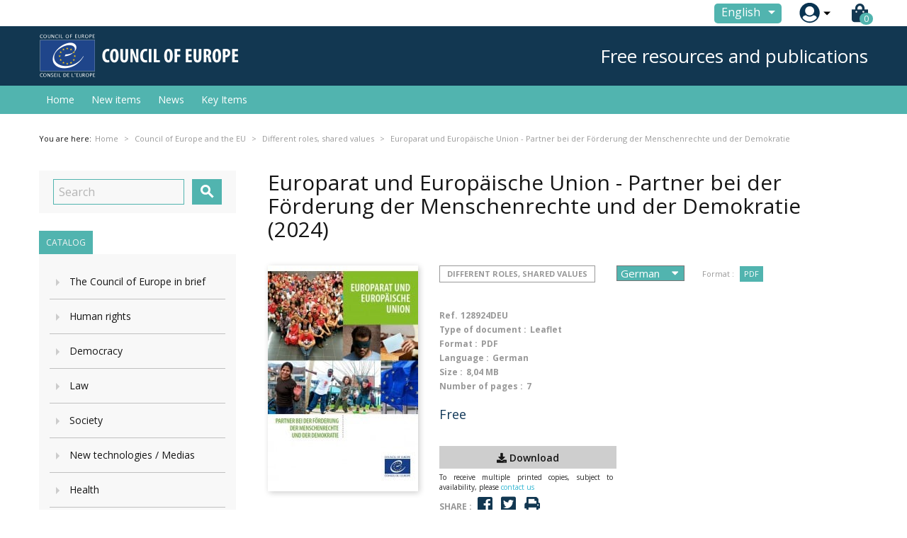

--- FILE ---
content_type: text/html; charset=utf-8
request_url: https://edoc.coe.int/en/different-roles-shared-values/6475-europarat-und-europaische-union-partner-bei-der-forderung-der-menschenrechte-und-der-demokratie.html
body_size: 20362
content:


<!doctype html>
<html lang="en">

  <head>
    
      
  <meta charset="utf-8">


  <meta http-equiv="x-ua-compatible" content="ie=edge">



  <link rel="canonical" href="https://edoc.coe.int/en/different-roles-shared-values/6475-europarat-und-europaische-union-partner-bei-der-forderung-der-menschenrechte-und-der-demokratie.html">

  <title>Europarat und Europäische Union - Partner bei der Förderung der Menschenrechte und der Demokratie</title>
  <meta name="description" content="The Council of Europe and the European Union (EU) are separate organisations which have different, yet complementary, roles. The two organisations work closely together in areas where they have common interests, notably in promoting human rights and democracy across Europe and in neighbouring regions.">
  <meta name="keywords" content="">
      
                  <link rel="alternate" href="https://edoc.coe.int/fr/missions-diffrentes-valeurs-communes/6475-europarat-und-europaische-union-partner-bei-der-forderung-der-menschenrechte-und-der-demokratie.html" hreflang="fr">
                  <link rel="alternate" href="https://edoc.coe.int/en/different-roles-shared-values/6475-europarat-und-europaische-union-partner-bei-der-forderung-der-menschenrechte-und-der-demokratie.html" hreflang="en-us">
        



  <meta name="viewport" content="width=device-width, initial-scale=1">



  <link rel="icon" type="image/vnd.microsoft.icon" href="https://edoc.coe.int/modules/eclogomanager/views/img/coe_favicon.ico?1542878079">
  <link rel="shortcut icon" type="image/x-icon" href="https://edoc.coe.int/modules/eclogomanager/views/img/coe_favicon.ico?1542878079">



    <link rel="stylesheet" href="https://edoc.coe.int/themes/ethercreation-europe/assets/cache/theme-2bf3dc27.css" type="text/css" media="all">

<link rel="stylesheet" href="https://edoc.coe.int/themes/ethercreation-europe/assets/css/bootstrap-grid.min.css" type="text/css" media="all">
<link rel="stylesheet" href="https://edoc.coe.int/themes/ethercreation-europe/assets/css/swiper/swiper.min.css" type="text/css" media="all">
<link rel="stylesheet" href="https://edoc.coe.int/themes/ethercreation-europe/assets/css/font-awesome/css/all.min.css" type="text/css" media="all">





  

  <script type="text/javascript">
        var ASPath = "\/modules\/pm_advancedsearch4\/";
        var ASSearchUrl = "https:\/\/edoc.coe.int\/en\/module\/pm_advancedsearch4\/advancedsearch4";
        var NPRO_AJAX_URL = {"ajax_url":"\/modules\/newsletterpro\/scripts\/ajax_newsletterpro_front.php"};
        var NewsletterProAppStorage = {"ajax_url":"https:\/\/edoc.coe.int\/en\/module\/newsletterpro\/ajax","config":{"CROSS_TYPE_CLASS":"np-icon-cross_5"}};
        var NewsletterProAppTranslate = {"global":[],"ajax":{"Oops, an error has occurred.":"Oops, an error has occurred.","Error: The AJAX response is not JSON type.":"Error: The AJAX response is not JSON type."},"popup":{"Oops, an error has occurred.":"Oops, an error has occurred.","close in %s seconds":"close in %s seconds"}};
        var NewsletterPro_Data = {"ajax_url":"\/modules\/newsletterpro\/scripts\/ajax_newsletterpro_front.php","isPS17":true,"psVersion":"1.7","configuration":{"CROSS_TYPE_CLASS":"np-icon-cross_5"}};
        var as4_orderBySalesAsc = "Sales: Lower first";
        var as4_orderBySalesDesc = "Sales: Highest first";
        var ec_id_customer = 0;
        var id_lang_np = false;
        var message_lang = "I would like to be informed about your books published in English \/ French \/ Both";
        var prestashop = {"cart":{"products":[],"totals":{"total":{"type":"total","label":"Total","amount":0,"value":"0.00\u00a0\u20ac"},"total_including_tax":{"type":"total","label":"Total (tax incl.)","amount":0,"value":"0.00\u00a0\u20ac"},"total_excluding_tax":{"type":"total","label":"Total (tax excl.)","amount":0,"value":"0.00\u00a0\u20ac"}},"subtotals":{"products":{"type":"products","label":"Subtotal","amount":0,"value":"0.00\u00a0\u20ac"},"discounts":null,"shipping":{"type":"shipping","label":"Shipping","amount":0,"value":"Free"},"tax":null},"products_count":0,"summary_string":"0 items","vouchers":{"allowed":1,"added":[]},"discounts":[],"minimalPurchase":0,"minimalPurchaseRequired":""},"currency":{"name":"Euro","iso_code":"EUR","iso_code_num":"978","sign":"\u20ac"},"customer":{"lastname":null,"firstname":null,"email":null,"birthday":null,"newsletter":null,"newsletter_date_add":null,"optin":null,"website":null,"company":null,"siret":null,"ape":null,"is_logged":false,"gender":{"type":null,"name":null},"addresses":[]},"language":{"name":"English (English)","iso_code":"en","locale":"en-US","language_code":"en-us","is_rtl":"0","date_format_lite":"m\/d\/Y","date_format_full":"m\/d\/Y H:i:s","id":3},"page":{"title":"","canonical":null,"meta":{"title":"Europarat und Europ\u00e4ische Union - Partner bei der F\u00f6rderung der Menschenrechte und der Demokratie","description":"The Council of Europe and the European Union (EU) are separate organisations which have different, yet complementary, roles. The two organisations work closely together in areas where they have common interests, notably in promoting human rights and democracy across Europe and in neighbouring regions.","keywords":"","robots":"index"},"page_name":"product","body_classes":{"lang-en":true,"lang-rtl":false,"country-FR":true,"currency-EUR":true,"layout-left-column":true,"page-product":true,"tax-display-enabled":true,"product-id-6475":true,"product-Europarat und Europ\u00e4ische Union - Partner bei der F\u00f6rderung der Menschenrechte und der Demokratie":true,"product-id-category-216":true,"product-id-manufacturer-0":true,"product-id-supplier-0":true,"product-available-for-order":true},"admin_notifications":[]},"shop":{"name":"Council of Europe Publishing","logo":"https:\/\/edoc.coe.int\/modules\/eclogomanager\/views\/img\/Logo ENG.png?1542878079","stores_icon":"\/img\/logo_stores.png","favicon":"https:\/\/edoc.coe.int\/modules\/eclogomanager\/views\/img\/coe_favicon.ico"},"urls":{"base_url":"https:\/\/edoc.coe.int\/","current_url":"https:\/\/edoc.coe.int\/en\/different-roles-shared-values\/6475-europarat-und-europaische-union-partner-bei-der-forderung-der-menschenrechte-und-der-demokratie.html","shop_domain_url":"https:\/\/edoc.coe.int","img_ps_url":"https:\/\/edoc.coe.int\/img\/","img_cat_url":"https:\/\/edoc.coe.int\/img\/c\/","img_lang_url":"https:\/\/edoc.coe.int\/img\/l\/","img_prod_url":"https:\/\/edoc.coe.int\/img\/p\/","img_manu_url":"https:\/\/edoc.coe.int\/img\/m\/","img_sup_url":"https:\/\/edoc.coe.int\/img\/su\/","img_ship_url":"https:\/\/edoc.coe.int\/img\/s\/","img_store_url":"https:\/\/edoc.coe.int\/img\/st\/","img_col_url":"https:\/\/edoc.coe.int\/img\/co\/","img_url":"https:\/\/edoc.coe.int\/themes\/ethercreation-europe\/assets\/img\/","css_url":"https:\/\/edoc.coe.int\/themes\/ethercreation-europe\/assets\/css\/","js_url":"https:\/\/edoc.coe.int\/themes\/ethercreation-europe\/assets\/js\/","pic_url":"https:\/\/edoc.coe.int\/upload\/","pages":{"address":"https:\/\/edoc.coe.int\/en\/address","addresses":"https:\/\/edoc.coe.int\/en\/addresses","authentication":"https:\/\/edoc.coe.int\/en\/authentication","cart":"https:\/\/edoc.coe.int\/en\/cart","category":"https:\/\/edoc.coe.int\/en\/index.php?controller=category","cms":"https:\/\/edoc.coe.int\/en\/index.php?controller=cms","contact":"https:\/\/edoc.coe.int\/en\/contacts","discount":"https:\/\/edoc.coe.int\/en\/discount","guest_tracking":"https:\/\/edoc.coe.int\/en\/guest-tracking","history":"https:\/\/edoc.coe.int\/en\/history","identity":"https:\/\/edoc.coe.int\/en\/identity","index":"https:\/\/edoc.coe.int\/en\/","my_account":"https:\/\/edoc.coe.int\/en\/my-account","order_confirmation":"https:\/\/edoc.coe.int\/en\/order-confirmation","order_detail":"https:\/\/edoc.coe.int\/en\/order-detail","order_follow":"https:\/\/edoc.coe.int\/en\/order-follow","order":"https:\/\/edoc.coe.int\/en\/order","order_return":"https:\/\/edoc.coe.int\/en\/order-return","order_slip":"https:\/\/edoc.coe.int\/en\/order-slip","pagenotfound":"https:\/\/edoc.coe.int\/en\/pagenotfound","password":"https:\/\/edoc.coe.int\/en\/password","pdf_invoice":"https:\/\/edoc.coe.int\/en\/pdf-invoice","pdf_order_return":"https:\/\/edoc.coe.int\/en\/pdf-order-return","pdf_order_slip":"https:\/\/edoc.coe.int\/en\/pdf-order-slip","prices_drop":"https:\/\/edoc.coe.int\/en\/prices-drop","product":"https:\/\/edoc.coe.int\/en\/index.php?controller=product","search":"https:\/\/edoc.coe.int\/en\/search","sitemap":"https:\/\/edoc.coe.int\/en\/sitemap","stores":"https:\/\/edoc.coe.int\/en\/stores","supplier":"https:\/\/edoc.coe.int\/en\/supplier","register":"https:\/\/edoc.coe.int\/en\/authentication?create_account=1","order_login":"https:\/\/edoc.coe.int\/en\/order?login=1"},"alternative_langs":{"fr":"https:\/\/edoc.coe.int\/fr\/missions-diffrentes-valeurs-communes\/6475-europarat-und-europaische-union-partner-bei-der-forderung-der-menschenrechte-und-der-demokratie.html","en-us":"https:\/\/edoc.coe.int\/en\/different-roles-shared-values\/6475-europarat-und-europaische-union-partner-bei-der-forderung-der-menschenrechte-und-der-demokratie.html"},"theme_assets":"\/themes\/ethercreation-europe\/assets\/","actions":{"logout":"https:\/\/edoc.coe.int\/en\/?mylogout="},"no_picture_image":{"bySize":{"small_default":{"url":"https:\/\/edoc.coe.int\/img\/p\/en-default-small_default.jpg","width":98,"height":98},"cart_default":{"url":"https:\/\/edoc.coe.int\/img\/p\/en-default-cart_default.jpg","width":125,"height":125},"custom_product_miniature":{"url":"https:\/\/edoc.coe.int\/img\/p\/en-default-custom_product_miniature.jpg","width":134,"height":200},"home_default":{"url":"https:\/\/edoc.coe.int\/img\/p\/en-default-home_default.jpg","width":250,"height":250},"custom_newproducts":{"url":"https:\/\/edoc.coe.int\/img\/p\/en-default-custom_newproducts.jpg","width":212,"height":319},"medium_default":{"url":"https:\/\/edoc.coe.int\/img\/p\/en-default-medium_default.jpg","width":452,"height":452},"large_default":{"url":"https:\/\/edoc.coe.int\/img\/p\/en-default-large_default.jpg","width":800,"height":800}},"small":{"url":"https:\/\/edoc.coe.int\/img\/p\/en-default-small_default.jpg","width":98,"height":98},"medium":{"url":"https:\/\/edoc.coe.int\/img\/p\/en-default-home_default.jpg","width":250,"height":250},"large":{"url":"https:\/\/edoc.coe.int\/img\/p\/en-default-large_default.jpg","width":800,"height":800},"legend":""}},"configuration":{"display_taxes_label":true,"is_catalog":false,"show_prices":true,"opt_in":{"partner":false},"quantity_discount":{"type":"discount","label":"Discount"},"voucher_enabled":1,"return_enabled":0},"field_required":[],"breadcrumb":{"links":[{"title":"Home","url":"https:\/\/edoc.coe.int\/en\/"},{"title":"Online resources","url":"https:\/\/edoc.coe.int\/en\/7-online-resources"},{"title":"Council of Europe and the EU","url":"https:\/\/edoc.coe.int\/en\/215-council-of-europe-and-the-eu"},{"title":"Different roles, shared values","url":"https:\/\/edoc.coe.int\/en\/216-different-roles-shared-values"},{"title":"Europarat und Europ\u00e4ische Union - Partner bei der F\u00f6rderung der Menschenrechte und der Demokratie","url":"https:\/\/edoc.coe.int\/en\/different-roles-shared-values\/6475-europarat-und-europaische-union-partner-bei-der-forderung-der-menschenrechte-und-der-demokratie.html"}],"count":5},"link":{"protocol_link":"https:\/\/","protocol_content":"https:\/\/"},"time":1768993834,"static_token":"391ef1fabeca97ad1268dbc3869ac9b4","token":"57c6dc790d66cbb2d01a3258438d5dd1"};
      </script>




  	<script type="text/javascript">

	/**
* 2013-2018 Ovidiu Cimpean
*
* Ovidiu Cimpean - Newsletter Pro © All rights reserved.
*
* DISCLAIMER
*
* Do not edit, modify or copy this file.
* If you wish to customize it, contact us at addons4prestashop@gmail.com.
*
* @author    Ovidiu Cimpean <addons4prestashop@gmail.com>
* @copyright 2013-2018 Ovidiu Cimpean
* @license   Do not edit, modify or copy this file
* @version   Release: 4
*/

NewsletterPro_Ready = ({
	init: function() {
		this.callbacks = [];
		return this;
	},

	load: function(callback) {
		this.callbacks.push(callback);
	},

	dispatch: function(box) {
		for (var i = 0; i < this.callbacks.length; i++) {
			this.callbacks[i](box);
		}
	}
}.init());
	</script>



    
  <meta property="og:type" content="product">
  <meta property="og:url" content="https://edoc.coe.int/en/different-roles-shared-values/6475-europarat-und-europaische-union-partner-bei-der-forderung-der-menschenrechte-und-der-demokratie.html">
  <meta property="og:title" content="Europarat und Europäische Union - Partner bei der Förderung der Menschenrechte und der Demokratie">
  <meta property="og:site_name" content="Council of Europe Publishing">
  <meta property="og:description" content="The Council of Europe and the European Union (EU) are separate organisations which have different, yet complementary, roles. The two organisations work closely together in areas where they have common interests, notably in promoting human rights and democracy across Europe and in neighbouring regions.">
  <meta property="og:image" content="https://edoc.coe.int/5235-large_default/europarat-und-europaische-union-partner-bei-der-forderung-der-menschenrechte-und-der-demokratie.jpg">
  <meta property="product:pretax_price:amount" content="0">
  <meta property="product:pretax_price:currency" content="EUR">
  <meta property="product:price:amount" content="0">
  <meta property="product:price:currency" content="EUR">
  
  </head>

  <body id="product" class="lang-en country-fr currency-eur layout-left-column page-product tax-display-enabled product-id-6475 product-europarat-und-europaische-union-partner-bei-der-forderung-der-menschenrechte-und-der-demokratie product-id-category-216 product-id-manufacturer-0 product-id-supplier-0 product-available-for-order notlogged">

    
      <div class="links">
  </div>

    

    <main>
      
              

      <header id="header">
        
          
  <div class="header-banner">
    <!-- Static Block module -->
<!-- /Static block module -->
  </div>



  <nav class="header-nav">
      <div id="nav" class="hidden-sm-down">
        <div id="nav1">
          <div class="container nav1content">
            <!-- Static Block module -->
<!-- /Static block module --><div id="_desktop_language_selector">
  <div class="language-selector-wrapper">
    <span id="language-selector-label" class="hidden-md-up">Language:</span>
    <div class="language-selector dropdown js-dropdown">
      <button data-toggle="dropdown" class="btn-unstyle" aria-haspopup="true" aria-expanded="false" aria-label="Language dropdown">
        <span class="expand-more">English</span>
        <i class="material-icons expand-more">&#xE5C5;</i>
      </button>
      <ul class="dropdown-menu" aria-labelledby="language-selector-label">
                  <li >
            <a href="https://edoc.coe.int/fr/missions-diffrentes-valeurs-communes/6475-europarat-und-europaische-union-partner-bei-der-forderung-der-menschenrechte-und-der-demokratie.html" class="dropdown-item">Français</a>
          </li>
                  <li  class="current" >
            <a href="https://edoc.coe.int/en/different-roles-shared-values/6475-europarat-und-europaische-union-partner-bei-der-forderung-der-menschenrechte-und-der-demokratie.html" class="dropdown-item">English</a>
          </li>
              </ul>
      <select class="link hidden-md-up hidden-sm-down" aria-labelledby="language-selector-label">
                  <option value="https://edoc.coe.int/fr/missions-diffrentes-valeurs-communes/6475-europarat-und-europaische-union-partner-bei-der-forderung-der-menschenrechte-und-der-demokratie.html">Français</option>
                  <option value="https://edoc.coe.int/en/different-roles-shared-values/6475-europarat-und-europaische-union-partner-bei-der-forderung-der-menschenrechte-und-der-demokratie.html" selected="selected">English</option>
              </select>
    </div>
  </div>
</div>
<div id="_desktop_user_info">
  <div class="user-info">
      <a
        href="https://edoc.coe.int/en/my-account"
        title="Log in to your customer account"
        rel="nofollow"
      >
        <img src="https://edoc.coe.int/themes/ethercreation-europe/assets/img/account.png" alt="my account">
        
      </a>
      <div class="user-dropdownarrow"><span></span></div>
      <div class="user-dropdownmenu dropdown-menu">
              <a class="dropdown-item" href=https://edoc.coe.int/en/my-account>Log in</a>
        <a class="dropdown-item" href=https://edoc.coe.int/en/authentication?create_account=1>Register</a>
            </div>
  </div>
</div>
<div id="_desktop_cart">
  <div class="blockcart cart-preview inactive" data-refresh-url="//edoc.coe.int/en/module/ps_shoppingcart/ajax">
    <div class="header">
      
      <i class="fas fa-shopping-bag"></i>
      
        <span class="cart-products-count">0</span> 
          </div>
  </div>
</div>

          </div>
        </div>
        <div id="nav2">
          <div class="container nav2content">
            <div id="_desktop_logo">
                                    <a href="https://www.coe.int">
                      <img class="logo img-responsive" src="https://edoc.coe.int/modules/eclogomanager/views/img/Logo ENG.png?1542878079" alt="Council of Europe Publishing">
                    </a>
                            </div>
            <div class="slogan">Free resources and publications</div>
            <!-- Static Block module -->
<!-- /Static block module -->
          </div>
        </div>
      </div>
      
      <div class="hidden-md-up text-sm-center mobile">
        <div class="mobilerow1">
          <div class="middlerow">
            <div class="top-logo" id="_mobile_logo"></div>
          </div>
        </div>
        <div class="mobilerow2">
          <div class="leftrow">
            <div id="menu-icon">
              <i class="material-icons d-inline">&#xE5D2;</i>
            </div>
          </div>
          <div class="rightrow">
            <div id="_mobile_language_selector"></div>
            <div id="_mobile_cart"></div>
            <div id="_mobile_user_info"></div>
          </div>
        </div>
      </div>
  </nav>



  <div class="header-top">
    <div class="container">
      <div class="position-static">
        

<div class="menu js-top-menu position-static hidden-sm-down" id="_desktop_top_menu">
    
          <ul class="top-menu" id="top-menu" data-depth="0">
                    <li class="link" id="lnk-home">
                                        <a
                class="dropdown-item"
                href="https://edoc.coe.int/en/" data-depth="0"
                              >
                                Home
              </a>
                          </li>
                    <li class="link" id="lnk-new-items">
                                        <a
                class="dropdown-item"
                href="https://edoc.coe.int/en/newproducts" data-depth="0"
                              >
                                New items
              </a>
                          </li>
                    <li class="link" id="lnk-news">
                                        <a
                class="dropdown-item"
                href="https://edoc.coe.int/en/blog" data-depth="0"
                              >
                                News
              </a>
                          </li>
                    <li class="link" id="lnk-key-items">
                                        <a
                class="dropdown-item"
                href="https://edoc.coe.int/en/409-" data-depth="0"
                              >
                                Key Items
              </a>
                          </li>
              </ul>
    
    <div class="clearfix"></div>
</div>
<!-- Static Block module -->
<!-- /Static block module --><!-- Newsletter Pro Subscribe -->
<div id="newsletter_pro_subscribe">
	<form id="np-subscribe-form" style="margin: 0; padding: 0;" action="https://edoc.coe.int/en/" method="post">
		<div id="nps-popup" class="nps-popup " style="display:none;">
						<div id="nps-popup-content"><div class="np-front-subscription">
<div class="form-inputs clearfix">
<h4 class="nps-popup-title">Subscribe at our newsletter</h4>
</div>
<div class="form-inputs clearfix"><div id="ajax-errors-subscribe" class="alert alert-danger" style="display: none;"></div>
<div class="clear"></div>
<div id="ajax-success-subscribe" class="alert alert-success" style="display: none;"></div>
<div class="clear"></div>
</div>
<div class="form-inputs clearfix">
<div class="form-inputs clearfix"> 
<div class="form-group"><label>First name</label> <input class="form-control" type="text" name="firstname" value="">
</div>
 
<div class="form-group"><label>Last name</label> <input class="form-control" type="text" name="lastname" value="">
</div>

<div class="form-group"><label>Email<sup>*</sup></label> <input id="np-popup-email" class="form-control" type="text" name="email" value="">
</div>

<div class="form-group"><label>Language</label> <div class="select-group">
<select id="np-lang-select" class="form-control np-select-option" name="id_lang">
			<option value="1" >Français (French)</option>
			<option value="3" selected="selected">English (English)</option>
			<option value="4" >FR/EN</option>
	</select>
</div>
</div>
  
<div class="form-group"><label>Are you interested in</label> 		<ul class="np-list-of-interest-checkbox">
													<li class="cat" data-cat="1">
			<input type="checkbox" class="np-input-checkbox" id="np-list-of-interest-6" name="list_of_interest_6" value="6"> 
			<label for="np-list-of-interest-6" style="font-weight: normal;">Tous les sujets</label>
		</li>
												<li class="cat" data-cat="2">
			<input type="checkbox" class="np-input-checkbox" id="np-list-of-interest-7" name="list_of_interest_7" value="7"> 
			<label for="np-list-of-interest-7" style="font-weight: normal;">Droits de l&#039;Homme</label>
		</li>
												<li class="subcat" data-cat="2">
			<input type="checkbox" class="np-input-checkbox" id="np-list-of-interest-122" name="list_of_interest_122" value="122"> 
			<label for="np-list-of-interest-122" style="font-weight: normal;">-- Eur. Commission of Human Rights</label>
		</li>
												<li class="subcat" data-cat="2">
			<input type="checkbox" class="np-input-checkbox" id="np-list-of-interest-123" name="list_of_interest_123" value="123"> 
			<label for="np-list-of-interest-123" style="font-weight: normal;">-- Eur. Court of Human Rights</label>
		</li>
												<li class="subcat" data-cat="2">
			<input type="checkbox" class="np-input-checkbox" id="np-list-of-interest-124" name="list_of_interest_124" value="124"> 
			<label for="np-list-of-interest-124" style="font-weight: normal;">-- Equality of the Sexes</label>
		</li>
												<li class="subcat" data-cat="2">
			<input type="checkbox" class="np-input-checkbox" id="np-list-of-interest-125" name="list_of_interest_125" value="125"> 
			<label for="np-list-of-interest-125" style="font-weight: normal;">-- Torture</label>
		</li>
												<li class="subcat" data-cat="2">
			<input type="checkbox" class="np-input-checkbox" id="np-list-of-interest-126" name="list_of_interest_126" value="126"> 
			<label for="np-list-of-interest-126" style="font-weight: normal;">-- Rights of the Child</label>
		</li>
												<li class="subcat" data-cat="2">
			<input type="checkbox" class="np-input-checkbox" id="np-list-of-interest-127" name="list_of_interest_127" value="127"> 
			<label for="np-list-of-interest-127" style="font-weight: normal;">-- Human Rights in Europe</label>
		</li>
												<li class="cat" data-cat="3">
			<input type="checkbox" class="np-input-checkbox" id="np-list-of-interest-128" name="list_of_interest_128" value="128"> 
			<label for="np-list-of-interest-128" style="font-weight: normal;">Law</label>
		</li>
												<li class="subcat" data-cat="3">
			<input type="checkbox" class="np-input-checkbox" id="np-list-of-interest-129" name="list_of_interest_129" value="129"> 
			<label for="np-list-of-interest-129" style="font-weight: normal;">-- Criminal Law &amp; Criminology</label>
		</li>
												<li class="subcat" data-cat="3">
			<input type="checkbox" class="np-input-checkbox" id="np-list-of-interest-130" name="list_of_interest_130" value="130"> 
			<label for="np-list-of-interest-130" style="font-weight: normal;">-- Constitutional Law</label>
		</li>
												<li class="subcat" data-cat="3">
			<input type="checkbox" class="np-input-checkbox" id="np-list-of-interest-131" name="list_of_interest_131" value="131"> 
			<label for="np-list-of-interest-131" style="font-weight: normal;">-- Social Law &amp; Labour Law</label>
		</li>
												<li class="subcat" data-cat="3">
			<input type="checkbox" class="np-input-checkbox" id="np-list-of-interest-132" name="list_of_interest_132" value="132"> 
			<label for="np-list-of-interest-132" style="font-weight: normal;">-- Legal Assistance</label>
		</li>
												<li class="subcat" data-cat="3">
			<input type="checkbox" class="np-input-checkbox" id="np-list-of-interest-133" name="list_of_interest_133" value="133"> 
			<label for="np-list-of-interest-133" style="font-weight: normal;">-- Commercial Law</label>
		</li>
												<li class="subcat" data-cat="3">
			<input type="checkbox" class="np-input-checkbox" id="np-list-of-interest-134" name="list_of_interest_134" value="134"> 
			<label for="np-list-of-interest-134" style="font-weight: normal;">-- Family Law</label>
		</li>
												<li class="subcat" data-cat="3">
			<input type="checkbox" class="np-input-checkbox" id="np-list-of-interest-135" name="list_of_interest_135" value="135"> 
			<label for="np-list-of-interest-135" style="font-weight: normal;">-- Administrative law</label>
		</li>
												<li class="subcat" data-cat="3">
			<input type="checkbox" class="np-input-checkbox" id="np-list-of-interest-136" name="list_of_interest_136" value="136"> 
			<label for="np-list-of-interest-136" style="font-weight: normal;">-- Case Law</label>
		</li>
												<li class="subcat" data-cat="3">
			<input type="checkbox" class="np-input-checkbox" id="np-list-of-interest-137" name="list_of_interest_137" value="137"> 
			<label for="np-list-of-interest-137" style="font-weight: normal;">-- Judicial Powers</label>
		</li>
												<li class="subcat" data-cat="3">
			<input type="checkbox" class="np-input-checkbox" id="np-list-of-interest-138" name="list_of_interest_138" value="138"> 
			<label for="np-list-of-interest-138" style="font-weight: normal;">-- Prison</label>
		</li>
												<li class="subcat" data-cat="3">
			<input type="checkbox" class="np-input-checkbox" id="np-list-of-interest-139" name="list_of_interest_139" value="139"> 
			<label for="np-list-of-interest-139" style="font-weight: normal;">-- Police</label>
		</li>
												<li class="subcat" data-cat="3">
			<input type="checkbox" class="np-input-checkbox" id="np-list-of-interest-140" name="list_of_interest_140" value="140"> 
			<label for="np-list-of-interest-140" style="font-weight: normal;">-- Law &amp; Information</label>
		</li>
												<li class="subcat" data-cat="3">
			<input type="checkbox" class="np-input-checkbox" id="np-list-of-interest-141" name="list_of_interest_141" value="141"> 
			<label for="np-list-of-interest-141" style="font-weight: normal;">-- Conventions &amp; Treaties</label>
		</li>
												<li class="subcat" data-cat="3">
			<input type="checkbox" class="np-input-checkbox" id="np-list-of-interest-142" name="list_of_interest_142" value="142"> 
			<label for="np-list-of-interest-142" style="font-weight: normal;">-- Civil Law</label>
		</li>
												<li class="subcat" data-cat="3">
			<input type="checkbox" class="np-input-checkbox" id="np-list-of-interest-143" name="list_of_interest_143" value="143"> 
			<label for="np-list-of-interest-143" style="font-weight: normal;">-- Death penalty</label>
		</li>
												<li class="subcat" data-cat="3">
			<input type="checkbox" class="np-input-checkbox" id="np-list-of-interest-144" name="list_of_interest_144" value="144"> 
			<label for="np-list-of-interest-144" style="font-weight: normal;">-- Environment Law</label>
		</li>
												<li class="subcat" data-cat="3">
			<input type="checkbox" class="np-input-checkbox" id="np-list-of-interest-145" name="list_of_interest_145" value="145"> 
			<label for="np-list-of-interest-145" style="font-weight: normal;">-- Terrorism</label>
		</li>
												<li class="subcat" data-cat="3">
			<input type="checkbox" class="np-input-checkbox" id="np-list-of-interest-146" name="list_of_interest_146" value="146"> 
			<label for="np-list-of-interest-146" style="font-weight: normal;">-- International Law</label>
		</li>
												<li class="cat" data-cat="4">
			<input type="checkbox" class="np-input-checkbox" id="np-list-of-interest-147" name="list_of_interest_147" value="147"> 
			<label for="np-list-of-interest-147" style="font-weight: normal;">Health</label>
		</li>
												<li class="subcat" data-cat="4">
			<input type="checkbox" class="np-input-checkbox" id="np-list-of-interest-148" name="list_of_interest_148" value="148"> 
			<label for="np-list-of-interest-148" style="font-weight: normal;">-- Bioethics</label>
		</li>
												<li class="subcat" data-cat="4">
			<input type="checkbox" class="np-input-checkbox" id="np-list-of-interest-149" name="list_of_interest_149" value="149"> 
			<label for="np-list-of-interest-149" style="font-weight: normal;">-- Drug Addiction</label>
		</li>
												<li class="subcat" data-cat="4">
			<input type="checkbox" class="np-input-checkbox" id="np-list-of-interest-150" name="list_of_interest_150" value="150"> 
			<label for="np-list-of-interest-150" style="font-weight: normal;">-- Blood Transfusion</label>
		</li>
												<li class="subcat" data-cat="4">
			<input type="checkbox" class="np-input-checkbox" id="np-list-of-interest-151" name="list_of_interest_151" value="151"> 
			<label for="np-list-of-interest-151" style="font-weight: normal;">-- Medical Professions</label>
		</li>
												<li class="subcat" data-cat="4">
			<input type="checkbox" class="np-input-checkbox" id="np-list-of-interest-152" name="list_of_interest_152" value="152"> 
			<label for="np-list-of-interest-152" style="font-weight: normal;">-- Genome</label>
		</li>
												<li class="subcat" data-cat="4">
			<input type="checkbox" class="np-input-checkbox" id="np-list-of-interest-153" name="list_of_interest_153" value="153"> 
			<label for="np-list-of-interest-153" style="font-weight: normal;">-- Transplantation</label>
		</li>
												<li class="subcat" data-cat="4">
			<input type="checkbox" class="np-input-checkbox" id="np-list-of-interest-154" name="list_of_interest_154" value="154"> 
			<label for="np-list-of-interest-154" style="font-weight: normal;">-- Cloning</label>
		</li>
												<li class="subcat" data-cat="4">
			<input type="checkbox" class="np-input-checkbox" id="np-list-of-interest-155" name="list_of_interest_155" value="155"> 
			<label for="np-list-of-interest-155" style="font-weight: normal;">-- Medication &amp; Pharmacopoeia</label>
		</li>
												<li class="subcat" data-cat="4">
			<input type="checkbox" class="np-input-checkbox" id="np-list-of-interest-156" name="list_of_interest_156" value="156"> 
			<label for="np-list-of-interest-156" style="font-weight: normal;">-- Medical Search</label>
		</li>
												<li class="subcat" data-cat="4">
			<input type="checkbox" class="np-input-checkbox" id="np-list-of-interest-157" name="list_of_interest_157" value="157"> 
			<label for="np-list-of-interest-157" style="font-weight: normal;">-- Aids</label>
		</li>
												<li class="subcat" data-cat="4">
			<input type="checkbox" class="np-input-checkbox" id="np-list-of-interest-158" name="list_of_interest_158" value="158"> 
			<label for="np-list-of-interest-158" style="font-weight: normal;">-- Handicaps</label>
		</li>
												<li class="subcat" data-cat="4">
			<input type="checkbox" class="np-input-checkbox" id="np-list-of-interest-159" name="list_of_interest_159" value="159"> 
			<label for="np-list-of-interest-159" style="font-weight: normal;">-- Social Security</label>
		</li>
												<li class="subcat" data-cat="4">
			<input type="checkbox" class="np-input-checkbox" id="np-list-of-interest-160" name="list_of_interest_160" value="160"> 
			<label for="np-list-of-interest-160" style="font-weight: normal;">-- Health Policy</label>
		</li>
												<li class="subcat" data-cat="4">
			<input type="checkbox" class="np-input-checkbox" id="np-list-of-interest-161" name="list_of_interest_161" value="161"> 
			<label for="np-list-of-interest-161" style="font-weight: normal;">-- Flavourings</label>
		</li>
												<li class="subcat" data-cat="4">
			<input type="checkbox" class="np-input-checkbox" id="np-list-of-interest-162" name="list_of_interest_162" value="162"> 
			<label for="np-list-of-interest-162" style="font-weight: normal;">-- Cosmetics</label>
		</li>
												<li class="cat" data-cat="5">
			<input type="checkbox" class="np-input-checkbox" id="np-list-of-interest-163" name="list_of_interest_163" value="163"> 
			<label for="np-list-of-interest-163" style="font-weight: normal;">Social Issues</label>
		</li>
												<li class="subcat" data-cat="5">
			<input type="checkbox" class="np-input-checkbox" id="np-list-of-interest-164" name="list_of_interest_164" value="164"> 
			<label for="np-list-of-interest-164" style="font-weight: normal;">-- Employment</label>
		</li>
												<li class="subcat" data-cat="5">
			<input type="checkbox" class="np-input-checkbox" id="np-list-of-interest-165" name="list_of_interest_165" value="165"> 
			<label for="np-list-of-interest-165" style="font-weight: normal;">-- Migrants &amp; refugees</label>
		</li>
												<li class="subcat" data-cat="5">
			<input type="checkbox" class="np-input-checkbox" id="np-list-of-interest-166" name="list_of_interest_166" value="166"> 
			<label for="np-list-of-interest-166" style="font-weight: normal;">-- Elderly</label>
		</li>
												<li class="subcat" data-cat="5">
			<input type="checkbox" class="np-input-checkbox" id="np-list-of-interest-167" name="list_of_interest_167" value="167"> 
			<label for="np-list-of-interest-167" style="font-weight: normal;">-- Racism &amp; Xenophobia</label>
		</li>
												<li class="subcat" data-cat="5">
			<input type="checkbox" class="np-input-checkbox" id="np-list-of-interest-168" name="list_of_interest_168" value="168"> 
			<label for="np-list-of-interest-168" style="font-weight: normal;">-- Violence</label>
		</li>
												<li class="subcat" data-cat="5">
			<input type="checkbox" class="np-input-checkbox" id="np-list-of-interest-169" name="list_of_interest_169" value="169"> 
			<label for="np-list-of-interest-169" style="font-weight: normal;">-- Religions</label>
		</li>
												<li class="subcat" data-cat="5">
			<input type="checkbox" class="np-input-checkbox" id="np-list-of-interest-170" name="list_of_interest_170" value="170"> 
			<label for="np-list-of-interest-170" style="font-weight: normal;">-- Social Questions</label>
		</li>
												<li class="subcat" data-cat="5">
			<input type="checkbox" class="np-input-checkbox" id="np-list-of-interest-171" name="list_of_interest_171" value="171"> 
			<label for="np-list-of-interest-171" style="font-weight: normal;">-- Nationality</label>
		</li>
												<li class="subcat" data-cat="5">
			<input type="checkbox" class="np-input-checkbox" id="np-list-of-interest-172" name="list_of_interest_172" value="172"> 
			<label for="np-list-of-interest-172" style="font-weight: normal;">-- European Social Charter</label>
		</li>
												<li class="cat" data-cat="6">
			<input type="checkbox" class="np-input-checkbox" id="np-list-of-interest-173" name="list_of_interest_173" value="173"> 
			<label for="np-list-of-interest-173" style="font-weight: normal;">Environment</label>
		</li>
												<li class="subcat" data-cat="6">
			<input type="checkbox" class="np-input-checkbox" id="np-list-of-interest-174" name="list_of_interest_174" value="174"> 
			<label for="np-list-of-interest-174" style="font-weight: normal;">-- Natural parks of Europe</label>
		</li>
												<li class="subcat" data-cat="6">
			<input type="checkbox" class="np-input-checkbox" id="np-list-of-interest-175" name="list_of_interest_175" value="175"> 
			<label for="np-list-of-interest-175" style="font-weight: normal;">-- Environment Protection in Europe</label>
		</li>
												<li class="subcat" data-cat="6">
			<input type="checkbox" class="np-input-checkbox" id="np-list-of-interest-176" name="list_of_interest_176" value="176"> 
			<label for="np-list-of-interest-176" style="font-weight: normal;">-- Geography</label>
		</li>
												<li class="subcat" data-cat="6">
			<input type="checkbox" class="np-input-checkbox" id="np-list-of-interest-177" name="list_of_interest_177" value="177"> 
			<label for="np-list-of-interest-177" style="font-weight: normal;">-- Urban planning</label>
		</li>
												<li class="subcat" data-cat="6">
			<input type="checkbox" class="np-input-checkbox" id="np-list-of-interest-178" name="list_of_interest_178" value="178"> 
			<label for="np-list-of-interest-178" style="font-weight: normal;">-- Planning &amp; Management</label>
		</li>
												<li class="subcat" data-cat="6">
			<input type="checkbox" class="np-input-checkbox" id="np-list-of-interest-179" name="list_of_interest_179" value="179"> 
			<label for="np-list-of-interest-179" style="font-weight: normal;">-- Animal Species</label>
		</li>
												<li class="cat" data-cat="7">
			<input type="checkbox" class="np-input-checkbox" id="np-list-of-interest-180" name="list_of_interest_180" value="180"> 
			<label for="np-list-of-interest-180" style="font-weight: normal;">Demographics</label>
		</li>
												<li class="subcat" data-cat="7">
			<input type="checkbox" class="np-input-checkbox" id="np-list-of-interest-181" name="list_of_interest_181" value="181"> 
			<label for="np-list-of-interest-181" style="font-weight: normal;">-- Minorities</label>
		</li>
												<li class="subcat" data-cat="7">
			<input type="checkbox" class="np-input-checkbox" id="np-list-of-interest-182" name="list_of_interest_182" value="182"> 
			<label for="np-list-of-interest-182" style="font-weight: normal;">-- Family</label>
		</li>
												<li class="subcat" data-cat="7">
			<input type="checkbox" class="np-input-checkbox" id="np-list-of-interest-183" name="list_of_interest_183" value="183"> 
			<label for="np-list-of-interest-183" style="font-weight: normal;">-- Migrants</label>
		</li>
												<li class="subcat" data-cat="7">
			<input type="checkbox" class="np-input-checkbox" id="np-list-of-interest-184" name="list_of_interest_184" value="184"> 
			<label for="np-list-of-interest-184" style="font-weight: normal;">-- Infancy, Youth</label>
		</li>
												<li class="subcat" data-cat="7">
			<input type="checkbox" class="np-input-checkbox" id="np-list-of-interest-185" name="list_of_interest_185" value="185"> 
			<label for="np-list-of-interest-185" style="font-weight: normal;">-- Demographics Data</label>
		</li>
												<li class="subcat" data-cat="7">
			<input type="checkbox" class="np-input-checkbox" id="np-list-of-interest-186" name="list_of_interest_186" value="186"> 
			<label for="np-list-of-interest-186" style="font-weight: normal;">-- Minorities</label>
		</li>
												<li class="cat" data-cat="8">
			<input type="checkbox" class="np-input-checkbox" id="np-list-of-interest-187" name="list_of_interest_187" value="187"> 
			<label for="np-list-of-interest-187" style="font-weight: normal;">Education</label>
		</li>
												<li class="subcat" data-cat="8">
			<input type="checkbox" class="np-input-checkbox" id="np-list-of-interest-188" name="list_of_interest_188" value="188"> 
			<label for="np-list-of-interest-188" style="font-weight: normal;">-- Citizenship</label>
		</li>
												<li class="subcat" data-cat="8">
			<input type="checkbox" class="np-input-checkbox" id="np-list-of-interest-189" name="list_of_interest_189" value="189"> 
			<label for="np-list-of-interest-189" style="font-weight: normal;">-- Recognition of qualifications</label>
		</li>
												<li class="subcat" data-cat="8">
			<input type="checkbox" class="np-input-checkbox" id="np-list-of-interest-190" name="list_of_interest_190" value="190"> 
			<label for="np-list-of-interest-190" style="font-weight: normal;">-- Primary Education</label>
		</li>
												<li class="subcat" data-cat="8">
			<input type="checkbox" class="np-input-checkbox" id="np-list-of-interest-191" name="list_of_interest_191" value="191"> 
			<label for="np-list-of-interest-191" style="font-weight: normal;">-- Secondary education</label>
		</li>
												<li class="subcat" data-cat="8">
			<input type="checkbox" class="np-input-checkbox" id="np-list-of-interest-192" name="list_of_interest_192" value="192"> 
			<label for="np-list-of-interest-192" style="font-weight: normal;">-- Universities, Higher education</label>
		</li>
												<li class="subcat" data-cat="8">
			<input type="checkbox" class="np-input-checkbox" id="np-list-of-interest-193" name="list_of_interest_193" value="193"> 
			<label for="np-list-of-interest-193" style="font-weight: normal;">-- Studies Abroad</label>
		</li>
												<li class="subcat" data-cat="8">
			<input type="checkbox" class="np-input-checkbox" id="np-list-of-interest-194" name="list_of_interest_194" value="194"> 
			<label for="np-list-of-interest-194" style="font-weight: normal;">-- Education Policies</label>
		</li>
												<li class="subcat" data-cat="8">
			<input type="checkbox" class="np-input-checkbox" id="np-list-of-interest-195" name="list_of_interest_195" value="195"> 
			<label for="np-list-of-interest-195" style="font-weight: normal;">-- Living Languages</label>
		</li>
												<li class="subcat" data-cat="8">
			<input type="checkbox" class="np-input-checkbox" id="np-list-of-interest-196" name="list_of_interest_196" value="196"> 
			<label for="np-list-of-interest-196" style="font-weight: normal;">-- Teachers</label>
		</li>
												<li class="subcat" data-cat="8">
			<input type="checkbox" class="np-input-checkbox" id="np-list-of-interest-197" name="list_of_interest_197" value="197"> 
			<label for="np-list-of-interest-197" style="font-weight: normal;">-- Intercultural Education</label>
		</li>
												<li class="cat" data-cat="9">
			<input type="checkbox" class="np-input-checkbox" id="np-list-of-interest-198" name="list_of_interest_198" value="198"> 
			<label for="np-list-of-interest-198" style="font-weight: normal;">Economics</label>
		</li>
												<li class="subcat" data-cat="9">
			<input type="checkbox" class="np-input-checkbox" id="np-list-of-interest-199" name="list_of_interest_199" value="199"> 
			<label for="np-list-of-interest-199" style="font-weight: normal;">-- Monetary &amp; Banking Policy</label>
		</li>
												<li class="subcat" data-cat="9">
			<input type="checkbox" class="np-input-checkbox" id="np-list-of-interest-200" name="list_of_interest_200" value="200"> 
			<label for="np-list-of-interest-200" style="font-weight: normal;">-- Fiscality</label>
		</li>
												<li class="subcat" data-cat="9">
			<input type="checkbox" class="np-input-checkbox" id="np-list-of-interest-201" name="list_of_interest_201" value="201"> 
			<label for="np-list-of-interest-201" style="font-weight: normal;">-- Consumer Protection</label>
		</li>
												<li class="subcat" data-cat="9">
			<input type="checkbox" class="np-input-checkbox" id="np-list-of-interest-202" name="list_of_interest_202" value="202"> 
			<label for="np-list-of-interest-202" style="font-weight: normal;">-- Industry &amp; Services</label>
		</li>
												<li class="subcat" data-cat="9">
			<input type="checkbox" class="np-input-checkbox" id="np-list-of-interest-203" name="list_of_interest_203" value="203"> 
			<label for="np-list-of-interest-203" style="font-weight: normal;">-- Agriculture</label>
		</li>
												<li class="subcat" data-cat="9">
			<input type="checkbox" class="np-input-checkbox" id="np-list-of-interest-204" name="list_of_interest_204" value="204"> 
			<label for="np-list-of-interest-204" style="font-weight: normal;">-- Transports</label>
		</li>
												<li class="subcat" data-cat="9">
			<input type="checkbox" class="np-input-checkbox" id="np-list-of-interest-205" name="list_of_interest_205" value="205"> 
			<label for="np-list-of-interest-205" style="font-weight: normal;">-- Tourism</label>
		</li>
												<li class="subcat" data-cat="9">
			<input type="checkbox" class="np-input-checkbox" id="np-list-of-interest-206" name="list_of_interest_206" value="206"> 
			<label for="np-list-of-interest-206" style="font-weight: normal;">-- Companies</label>
		</li>
												<li class="cat" data-cat="10">
			<input type="checkbox" class="np-input-checkbox" id="np-list-of-interest-207" name="list_of_interest_207" value="207"> 
			<label for="np-list-of-interest-207" style="font-weight: normal;">Culture &amp; Sports</label>
		</li>
												<li class="subcat" data-cat="10">
			<input type="checkbox" class="np-input-checkbox" id="np-list-of-interest-208" name="list_of_interest_208" value="208"> 
			<label for="np-list-of-interest-208" style="font-weight: normal;">-- History of Europe</label>
		</li>
												<li class="subcat" data-cat="10">
			<input type="checkbox" class="np-input-checkbox" id="np-list-of-interest-209" name="list_of_interest_209" value="209"> 
			<label for="np-list-of-interest-209" style="font-weight: normal;">-- Heritage</label>
		</li>
												<li class="subcat" data-cat="10">
			<input type="checkbox" class="np-input-checkbox" id="np-list-of-interest-210" name="list_of_interest_210" value="210"> 
			<label for="np-list-of-interest-210" style="font-weight: normal;">-- Doping</label>
		</li>
												<li class="subcat" data-cat="10">
			<input type="checkbox" class="np-input-checkbox" id="np-list-of-interest-211" name="list_of_interest_211" value="211"> 
			<label for="np-list-of-interest-211" style="font-weight: normal;">-- European Culture</label>
		</li>
												<li class="subcat" data-cat="10">
			<input type="checkbox" class="np-input-checkbox" id="np-list-of-interest-212" name="list_of_interest_212" value="212"> 
			<label for="np-list-of-interest-212" style="font-weight: normal;">-- Architecture</label>
		</li>
												<li class="subcat" data-cat="10">
			<input type="checkbox" class="np-input-checkbox" id="np-list-of-interest-213" name="list_of_interest_213" value="213"> 
			<label for="np-list-of-interest-213" style="font-weight: normal;">-- Living Languages &amp; Terminology</label>
		</li>
												<li class="subcat" data-cat="10">
			<input type="checkbox" class="np-input-checkbox" id="np-list-of-interest-214" name="list_of_interest_214" value="214"> 
			<label for="np-list-of-interest-214" style="font-weight: normal;">-- Music</label>
		</li>
												<li class="subcat" data-cat="10">
			<input type="checkbox" class="np-input-checkbox" id="np-list-of-interest-215" name="list_of_interest_215" value="215"> 
			<label for="np-list-of-interest-215" style="font-weight: normal;">-- Sports in Europe</label>
		</li>
												<li class="cat" data-cat="11">
			<input type="checkbox" class="np-input-checkbox" id="np-list-of-interest-216" name="list_of_interest_216" value="216"> 
			<label for="np-list-of-interest-216" style="font-weight: normal;">Communication</label>
		</li>
												<li class="subcat" data-cat="11">
			<input type="checkbox" class="np-input-checkbox" id="np-list-of-interest-217" name="list_of_interest_217" value="217"> 
			<label for="np-list-of-interest-217" style="font-weight: normal;">-- Cinema &amp; Audiovisual</label>
		</li>
												<li class="subcat" data-cat="11">
			<input type="checkbox" class="np-input-checkbox" id="np-list-of-interest-218" name="list_of_interest_218" value="218"> 
			<label for="np-list-of-interest-218" style="font-weight: normal;">-- Videos</label>
		</li>
												<li class="subcat" data-cat="11">
			<input type="checkbox" class="np-input-checkbox" id="np-list-of-interest-219" name="list_of_interest_219" value="219"> 
			<label for="np-list-of-interest-219" style="font-weight: normal;">-- Freedom of Expression</label>
		</li>
												<li class="subcat" data-cat="11">
			<input type="checkbox" class="np-input-checkbox" id="np-list-of-interest-220" name="list_of_interest_220" value="220"> 
			<label for="np-list-of-interest-220" style="font-weight: normal;">-- Information technologies</label>
		</li>
												<li class="subcat" data-cat="11">
			<input type="checkbox" class="np-input-checkbox" id="np-list-of-interest-221" name="list_of_interest_221" value="221"> 
			<label for="np-list-of-interest-221" style="font-weight: normal;">-- Media</label>
		</li>
												<li class="subcat" data-cat="11">
			<input type="checkbox" class="np-input-checkbox" id="np-list-of-interest-222" name="list_of_interest_222" value="222"> 
			<label for="np-list-of-interest-222" style="font-weight: normal;">-- Databases and the Right to Privacy</label>
		</li>
												<li class="cat" data-cat="12">
			<input type="checkbox" class="np-input-checkbox" id="np-list-of-interest-223" name="list_of_interest_223" value="223"> 
			<label for="np-list-of-interest-223" style="font-weight: normal;">Regions in Europe</label>
		</li>
												<li class="subcat" data-cat="12">
			<input type="checkbox" class="np-input-checkbox" id="np-list-of-interest-224" name="list_of_interest_224" value="224"> 
			<label for="np-list-of-interest-224" style="font-weight: normal;">-- Central &amp; Eastern Europe</label>
		</li>
												<li class="subcat" data-cat="12">
			<input type="checkbox" class="np-input-checkbox" id="np-list-of-interest-225" name="list_of_interest_225" value="225"> 
			<label for="np-list-of-interest-225" style="font-weight: normal;">-- Mediterranean Basin</label>
		</li>
												<li class="subcat" data-cat="12">
			<input type="checkbox" class="np-input-checkbox" id="np-list-of-interest-226" name="list_of_interest_226" value="226"> 
			<label for="np-list-of-interest-226" style="font-weight: normal;">-- Local &amp; Regional Authorities</label>
		</li>
												<li class="cat" data-cat="13">
			<input type="checkbox" class="np-input-checkbox" id="np-list-of-interest-227" name="list_of_interest_227" value="227"> 
			<label for="np-list-of-interest-227" style="font-weight: normal;">Politics &amp; Int. Relations</label>
		</li>
												<li class="subcat" data-cat="13">
			<input type="checkbox" class="np-input-checkbox" id="np-list-of-interest-228" name="list_of_interest_228" value="228"> 
			<label for="np-list-of-interest-228" style="font-weight: normal;">-- Committee of Ministers</label>
		</li>
												<li class="subcat" data-cat="13">
			<input type="checkbox" class="np-input-checkbox" id="np-list-of-interest-229" name="list_of_interest_229" value="229"> 
			<label for="np-list-of-interest-229" style="font-weight: normal;">-- Elections</label>
		</li>
												<li class="subcat" data-cat="13">
			<input type="checkbox" class="np-input-checkbox" id="np-list-of-interest-230" name="list_of_interest_230" value="230"> 
			<label for="np-list-of-interest-230" style="font-weight: normal;">-- Nongovernmental Organisations</label>
		</li>
												<li class="subcat" data-cat="13">
			<input type="checkbox" class="np-input-checkbox" id="np-list-of-interest-231" name="list_of_interest_231" value="231"> 
			<label for="np-list-of-interest-231" style="font-weight: normal;">-- Parliamentary Assembly</label>
		</li>
												<li class="subcat" data-cat="13">
			<input type="checkbox" class="np-input-checkbox" id="np-list-of-interest-232" name="list_of_interest_232" value="232"> 
			<label for="np-list-of-interest-232" style="font-weight: normal;">-- East West Relations</label>
		</li>
												<li class="subcat" data-cat="13">
			<input type="checkbox" class="np-input-checkbox" id="np-list-of-interest-233" name="list_of_interest_233" value="233"> 
			<label for="np-list-of-interest-233" style="font-weight: normal;">-- Treaties &amp; Conventions</label>
		</li>
												<li class="subcat" data-cat="13">
			<input type="checkbox" class="np-input-checkbox" id="np-list-of-interest-234" name="list_of_interest_234" value="234"> 
			<label for="np-list-of-interest-234" style="font-weight: normal;">-- Activities of the Council of Europe</label>
		</li>
												<li class="subcat" data-cat="13">
			<input type="checkbox" class="np-input-checkbox" id="np-list-of-interest-235" name="list_of_interest_235" value="235"> 
			<label for="np-list-of-interest-235" style="font-weight: normal;">-- Political Science</label>
		</li>
		</ul>
	</div>
</div>
<div class="form-inputs clearfix">
<div class="form-group clearfix" style="margin-bottom: 0;"><a href="#" id="submit-newsletterpro-subscribe" class="np-button submit-newsletterpro-subscribe">
	<span>Subscribe</span>
</a>
 <a href="javascript:{}" id="newsletterpro-subscribe-close-forever" class="close-forever">
	<span>Don't show next time.</span>
</a>

<div class="clear"> </div>
</div>
</div>
<div class="clear"></div>
</div>
<div class="clear"></div>
</div></div>
			<div id="nps-popup-response" style="display:none;"></div>
		</div>
	</form>
</div>
<!-- /Newsletter Pro Subscribe -->

<script type="text/javascript">
	NewsletterPro_Ready.load(function(box) {
		box.dataStorage.add('translations_subscribe', {
			'ajax request error' : "An error occurred at the ajax request!",
			'You must agree to the terms of service before subscribing.' : "You must agree to the terms of service before subscribing."
		});

		try {
						box.dataStorage.addObject(jQuery.parseJSON('\{\"id\"\:1\,\"load_file\"\:null\,\"subscription_template_front_info\"\:\{\"body_width\"\:\"400\"\,\"body_min_width\"\:0\,\"body_max_width\"\:1280\,\"body_top\"\:100\,\"show_on_pages\"\:\"0\"\,\"cookie_lifetime\"\:366\,\"start_timer\"\:0\,\"when_to_show\"\:0\,\"bool_show_on_page\"\:0\,\"popup_show_cookie\"\:true\,\"display_popup\"\:false\,\"close_forever\"\:false\}\,\"configuration\"\:\{\"CROSS_TYPE_CLASS\"\:\"np-icon-cross_5\"\}\}'));
		} catch (e) {
			console.error(e.message);
		}
	});
</script>

        <div class="clearfix"></div>
      </div>
      <div id="mobile_top_menu_wrapper" class="row hidden-md-up" style="display:none;">
        <div class="js-top-menu mobile" id="_mobile_top_menu"></div>
        <div class="js-top-menu-bottom">
          <div id="_mobile_currency_selector"></div>
          <div id="_mobile_language_selector"></div>
          <div id="_mobile_contact_link"></div>
        </div>
      </div>
    </div>
  </div>
  


<div class="displaynav"><!-- Static Block module -->
<!-- /Static block module --></div>
        
      </header>

      
        
<aside id="notifications">
  <div class="container">
    
    
    
      </div>
</aside>
      



      <section id="wrapper">
        
        <div class="container">
          
            <nav data-depth="5" class="breadcrumb hidden-sm-down">
  <span>You are here: </span>
  <ol itemscope itemtype="http://schema.org/BreadcrumbList">
    
              
          <li class="bread0" itemprop="itemListElement" itemscope itemtype="http://schema.org/ListItem">
            <a itemprop="item" href="https://edoc.coe.int/en/">
              <span itemprop="name">Home</span>
            </a>
            <meta itemprop="position" content="1">
          </li>
        
              
          <li class="bread1" itemprop="itemListElement" itemscope itemtype="http://schema.org/ListItem">
            <a itemprop="item" href="https://edoc.coe.int/en/7-online-resources">
              <span itemprop="name">Online resources</span>
            </a>
            <meta itemprop="position" content="2">
          </li>
        
              
          <li class="bread2" itemprop="itemListElement" itemscope itemtype="http://schema.org/ListItem">
            <a itemprop="item" href="https://edoc.coe.int/en/215-council-of-europe-and-the-eu">
              <span itemprop="name">Council of Europe and the EU</span>
            </a>
            <meta itemprop="position" content="3">
          </li>
        
              
          <li class="bread3" itemprop="itemListElement" itemscope itemtype="http://schema.org/ListItem">
            <a itemprop="item" href="https://edoc.coe.int/en/216-different-roles-shared-values">
              <span itemprop="name">Different roles, shared values</span>
            </a>
            <meta itemprop="position" content="4">
          </li>
        
              
          <li class="bread4" itemprop="itemListElement" itemscope itemtype="http://schema.org/ListItem">
            <a itemprop="item" href="https://edoc.coe.int/en/different-roles-shared-values/6475-europarat-und-europaische-union-partner-bei-der-forderung-der-menschenrechte-und-der-demokratie.html">
              <span itemprop="name">Europarat und Europäische Union - Partner bei der Förderung der Menschenrechte und der Demokratie</span>
            </a>
            <meta itemprop="position" content="5">
          </li>
        
          
  </ol>
</nav>
          

      
      
      
          
            <div id="left-column" class="col-xs-12 col-sm-4 col-md-3">
                              <!-- Block search module TOP -->
<div id="search_widget" class="search-widget" data-search-controller-url="//edoc.coe.int/en/search">
	<form method="get" action="//edoc.coe.int/en/search">
		<input type="hidden" name="controller" value="search">
		<input type="text" name="s" value="" placeholder="Search" aria-label="Search">
		<button type="submit">
			<i class="material-icons search">&#xE8B6;</i>
      <span class="hidden-xl-down">Search</span>
		</button>
	</form>
</div>
<!-- /Block search module TOP -->

<div class="superblock-categories">
  <span style="display:none">Array
(
    [id] => 2
    [link] => 
    [name] => 
    [desc] => 
    [children] => Array
        (
            [0] => Array
                (
                    [id] => 7
                    [link] => https://edoc.coe.int/en/7-online-resources
                    [name] => Online resources
                    [desc] => 
                    [children] => Array
                        (
                            [0] => Array
                                (
                                    [id] => 378
                                    [link] => https://edoc.coe.int/en/378-the-council-of-europe-in-brief
                                    [name] => The Council of Europe in brief
                                    [desc] => 
                                    [children] => Array
                                        (
                                            [0] => Array
                                                (
                                                    [id] => 364
                                                    [link] => https://edoc.coe.int/en/364-map-of-the-member-states
                                                    [name] => Map of the member states
                                                    [desc] => 
                                                    [children] => Array
                                                        (
                                                        )

                                                )

                                            [1] => Array
                                                (
                                                    [id] => 381
                                                    [link] => https://edoc.coe.int/en/381-an-overview
                                                    [name] => An overview
                                                    [desc] => 
                                                    [children] => Array
                                                        (
                                                        )

                                                )

                                            [2] => Array
                                                (
                                                    [id] => 408
                                                    [link] => https://edoc.coe.int/en/408-annual-activity-report
                                                    [name] => Annual activity report
                                                    [desc] => 
                                                    [children] => Array
                                                        (
                                                        )

                                                )

                                        )

                                )

                            [1] => Array
                                (
                                    [id] => 170
                                    [link] => https://edoc.coe.int/en/170-human-rights
                                    [name] => Human rights
                                    [desc] => 
                                    [children] => Array
                                        (
                                            [0] => Array
                                                (
                                                    [id] => 172
                                                    [link] => https://edoc.coe.int/en/172-european-convention-on-human-rights
                                                    [name] => European Convention on Human Rights
                                                    [desc] => 
                                                    [children] => Array
                                                        (
                                                        )

                                                )

                                            [1] => Array
                                                (
                                                    [id] => 374
                                                    [link] => https://edoc.coe.int/en/374-fundamental-freedoms
                                                    [name] => Fundamental freedoms
                                                    [desc] => 
                                                    [children] => Array
                                                        (
                                                        )

                                                )

                                            [2] => Array
                                                (
                                                    [id] => 191
                                                    [link] => https://edoc.coe.int/en/191-violence-against-women
                                                    [name] => Violence against women
                                                    [desc] => 
                                                    [children] => Array
                                                        (
                                                        )

                                                )

                                            [3] => Array
                                                (
                                                    [id] => 187
                                                    [link] => https://edoc.coe.int/en/187-children-s-rights
                                                    [name] => Children's rights
                                                    [desc] => 
                                                    [children] => Array
                                                        (
                                                        )

                                                )

                                            [4] => Array
                                                (
                                                    [id] => 192
                                                    [link] => https://edoc.coe.int/en/192-trafficking-in-human-beings
                                                    [name] => Trafficking in human beings
                                                    [desc] => 
                                                    [children] => Array
                                                        (
                                                        )

                                                )

                                            [5] => Array
                                                (
                                                    [id] => 372
                                                    [link] => https://edoc.coe.int/en/372-refugees
                                                    [name] => Refugees
                                                    [desc] => 
                                                    [children] => Array
                                                        (
                                                        )

                                                )

                                            [6] => Array
                                                (
                                                    [id] => 176
                                                    [link] => https://edoc.coe.int/en/176-death-penalty
                                                    [name] => Death penalty
                                                    [desc] => 
                                                    [children] => Array
                                                        (
                                                        )

                                                )

                                            [7] => Array
                                                (
                                                    [id] => 177
                                                    [link] => https://edoc.coe.int/en/177-prevention-of-torture
                                                    [name] => Prevention of torture
                                                    [desc] => 
                                                    [children] => Array
                                                        (
                                                        )

                                                )

                                            [8] => Array
                                                (
                                                    [id] => 178
                                                    [link] => https://edoc.coe.int/en/178-racism
                                                    [name] => Racism
                                                    [desc] => 
                                                    [children] => Array
                                                        (
                                                        )

                                                )

                                        )

                                )

                            [2] => Array
                                (
                                    [id] => 179
                                    [link] => https://edoc.coe.int/en/179-democracy
                                    [name] => Democracy
                                    [desc] => 
                                    [children] => Array
                                        (
                                            [0] => Array
                                                (
                                                    [id] => 180
                                                    [link] => https://edoc.coe.int/en/180-local-democracy
                                                    [name] => Local democracy
                                                    [desc] => 
                                                    [children] => Array
                                                        (
                                                        )

                                                )

                                            [1] => Array
                                                (
                                                    [id] => 182
                                                    [link] => https://edoc.coe.int/en/182-elections
                                                    [name] => Elections
                                                    [desc] => 
                                                    [children] => Array
                                                        (
                                                        )

                                                )

                                            [2] => Array
                                                (
                                                    [id] => 181
                                                    [link] => https://edoc.coe.int/en/181-world-forum-for-democracy
                                                    [name] => World Forum for Democracy
                                                    [desc] => 
                                                    [children] => Array
                                                        (
                                                        )

                                                )

                                            [3] => Array
                                                (
                                                    [id] => 413
                                                    [link] => https://edoc.coe.int/en/413-civil-society
                                                    [name] => Civil society
                                                    [desc] => 
                                                    [children] => Array
                                                        (
                                                        )

                                                )

                                        )

                                )

                            [3] => Array
                                (
                                    [id] => 233
                                    [link] => https://edoc.coe.int/en/233-law
                                    [name] => Law
                                    [desc] => 
                                    [children] => Array
                                        (
                                            [0] => Array
                                                (
                                                    [id] => 234
                                                    [link] => https://edoc.coe.int/en/234-organised-crime
                                                    [name] => Organised crime
                                                    [desc] => 
                                                    [children] => Array
                                                        (
                                                        )

                                                )

                                            [1] => Array
                                                (
                                                    [id] => 235
                                                    [link] => https://edoc.coe.int/en/235-corruption
                                                    [name] => Corruption
                                                    [desc] => 
                                                    [children] => Array
                                                        (
                                                        )

                                                )

                                            [2] => Array
                                                (
                                                    [id] => 237
                                                    [link] => https://edoc.coe.int/en/237-data-protection
                                                    [name] => Data protection
                                                    [desc] => 
                                                    [children] => Array
                                                        (
                                                        )

                                                )

                                            [3] => Array
                                                (
                                                    [id] => 175
                                                    [link] => https://edoc.coe.int/en/175-european-prison-reform
                                                    [name] => European prison reform
                                                    [desc] => 
                                                    [children] => Array
                                                        (
                                                        )

                                                )

                                            [4] => Array
                                                (
                                                    [id] => 238
                                                    [link] => https://edoc.coe.int/en/238-terrorism
                                                    [name] => Terrorism
                                                    [desc] => 
                                                    [children] => Array
                                                        (
                                                        )

                                                )

                                            [5] => Array
                                                (
                                                    [id] => 239
                                                    [link] => https://edoc.coe.int/en/239-efficiency-of-justice
                                                    [name] => Efficiency of justice
                                                    [desc] => 
                                                    [children] => Array
                                                        (
                                                        )

                                                )

                                            [6] => Array
                                                (
                                                    [id] => 379
                                                    [link] => https://edoc.coe.int/en/379-international-law
                                                    [name] => International law
                                                    [desc] => 
                                                    [children] => Array
                                                        (
                                                        )

                                                )

                                        )

                                )

                            [4] => Array
                                (
                                    [id] => 193
                                    [link] => https://edoc.coe.int/en/193-society
                                    [name] => Society
                                    [desc] => 
                                    [children] => Array
                                        (
                                            [0] => Array
                                                (
                                                    [id] => 194
                                                    [link] => https://edoc.coe.int/en/194-living-together-diversity-and-freedom-in-europe
                                                    [name] => Living Together - Diversity and Freedom in Europe
                                                    [desc] => 
                                                    [children] => Array
                                                        (
                                                        )

                                                )

                                            [1] => Array
                                                (
                                                    [id] => 195
                                                    [link] => https://edoc.coe.int/en/195-european-social-charter
                                                    [name] => European Social Charter
                                                    [desc] => 
                                                    [children] => Array
                                                        (
                                                        )

                                                )

                                            [2] => Array
                                                (
                                                    [id] => 205
                                                    [link] => https://edoc.coe.int/en/205-drugs-and-addictions
                                                    [name] => Drugs and addictions
                                                    [desc] => 
                                                    [children] => Array
                                                        (
                                                        )

                                                )

                                            [3] => Array
                                                (
                                                    [id] => 196
                                                    [link] => https://edoc.coe.int/en/196-migration
                                                    [name] => Migration
                                                    [desc] => 
                                                    [children] => Array
                                                        (
                                                        )

                                                )

                                            [4] => Array
                                                (
                                                    [id] => 197
                                                    [link] => https://edoc.coe.int/en/197-council-of-europe-development-bank
                                                    [name] => Council of Europe Development Bank
                                                    [desc] => 
                                                    [children] => Array
                                                        (
                                                        )

                                                )

                                            [5] => Array
                                                (
                                                    [id] => 222
                                                    [link] => https://edoc.coe.int/en/222-lgbt
                                                    [name] => LGBT
                                                    [desc] => 
                                                    [children] => Array
                                                        (
                                                        )

                                                )

                                            [6] => Array
                                                (
                                                    [id] => 223
                                                    [link] => https://edoc.coe.int/en/223-people-with-disabilities
                                                    [name] => People with disabilities
                                                    [desc] => 
                                                    [children] => Array
                                                        (
                                                        )

                                                )

                                            [7] => Array
                                                (
                                                    [id] => 190
                                                    [link] => https://edoc.coe.int/en/190-gender-equality
                                                    [name] => Gender equality
                                                    [desc] => 
                                                    [children] => Array
                                                        (
                                                        )

                                                )

                                        )

                                )

                            [5] => Array
                                (
                                    [id] => 198
                                    [link] => https://edoc.coe.int/en/198-new-technologies-medias
                                    [name] => New technologies / Medias
                                    [desc] => 
                                    [children] => Array
                                        (
                                            [0] => Array
                                                (
                                                    [id] => 199
                                                    [link] => https://edoc.coe.int/en/199-internet
                                                    [name] => Internet
                                                    [desc] => 
                                                    [children] => Array
                                                        (
                                                        )

                                                )

                                            [1] => Array
                                                (
                                                    [id] => 200
                                                    [link] => https://edoc.coe.int/en/200-children-and-the-internet
                                                    [name] => Children and the Internet
                                                    [desc] => 
                                                    [children] => Array
                                                        (
                                                        )

                                                )

                                            [2] => Array
                                                (
                                                    [id] => 201
                                                    [link] => https://edoc.coe.int/en/201-media
                                                    [name] => Media
                                                    [desc] => 
                                                    [children] => Array
                                                        (
                                                        )

                                                )

                                            [3] => Array
                                                (
                                                    [id] => 202
                                                    [link] => https://edoc.coe.int/en/202-cybercrime
                                                    [name] => Cybercrime
                                                    [desc] => 
                                                    [children] => Array
                                                        (
                                                        )

                                                )

                                            [4] => Array
                                                (
                                                    [id] => 410
                                                    [link] => https://edoc.coe.int/en/410-artificial-intelligence
                                                    [name] => Artificial intelligence
                                                    [desc] => 
                                                    [children] => Array
                                                        (
                                                        )

                                                )

                                        )

                                )

                            [6] => Array
                                (
                                    [id] => 203
                                    [link] => https://edoc.coe.int/en/203-health
                                    [name] => Health
                                    [desc] => 
                                    [children] => Array
                                        (
                                            [0] => Array
                                                (
                                                    [id] => 204
                                                    [link] => https://edoc.coe.int/en/204-bioethics
                                                    [name] => Bioethics
                                                    [desc] => 
                                                    [children] => Array
                                                        (
                                                        )

                                                )

                                            [1] => Array
                                                (
                                                    [id] => 206
                                                    [link] => https://edoc.coe.int/en/206-medicines
                                                    [name] => Medicines
                                                    [desc] => 
                                                    [children] => Array
                                                        (
                                                        )

                                                )

                                            [2] => Array
                                                (
                                                    [id] => 207
                                                    [link] => https://edoc.coe.int/en/207-health-care
                                                    [name] => Health care
                                                    [desc] => 
                                                    [children] => Array
                                                        (
                                                        )

                                                )

                                        )

                                )

                            [7] => Array
                                (
                                    [id] => 208
                                    [link] => https://edoc.coe.int/en/208-culture-heritage-nature
                                    [name] => Culture, heritage, nature
                                    [desc] => 
                                    [children] => Array
                                        (
                                            [0] => Array
                                                (
                                                    [id] => 210
                                                    [link] => https://edoc.coe.int/en/210-european-cultural-convention
                                                    [name] => European Cultural Convention
                                                    [desc] => 
                                                    [children] => Array
                                                        (
                                                        )

                                                )

                                            [1] => Array
                                                (
                                                    [id] => 211
                                                    [link] => https://edoc.coe.int/en/211-intercultural-and-interreligious-dialogue
                                                    [name] => Intercultural and interreligious dialogue
                                                    [desc] => 
                                                    [children] => Array
                                                        (
                                                        )

                                                )

                                            [2] => Array
                                                (
                                                    [id] => 212
                                                    [link] => https://edoc.coe.int/en/212-environment
                                                    [name] => Environment
                                                    [desc] => 
                                                    [children] => Array
                                                        (
                                                        )

                                                )

                                            [3] => Array
                                                (
                                                    [id] => 214
                                                    [link] => https://edoc.coe.int/en/214-culture-and-democracy
                                                    [name] => Culture and democracy
                                                    [desc] => 
                                                    [children] => Array
                                                        (
                                                        )

                                                )

                                            [4] => Array
                                                (
                                                    [id] => 397
                                                    [link] => https://edoc.coe.int/en/397-cultural-heritage
                                                    [name] => Cultural heritage
                                                    [desc] => 
                                                    [children] => Array
                                                        (
                                                        )

                                                )

                                        )

                                )

                            [8] => Array
                                (
                                    [id] => 215
                                    [link] => https://edoc.coe.int/en/215-the-council-of-europe-and-the-european-union
                                    [name] => The Council of Europe and the European Union
                                    [desc] => 
                                    [children] => Array
                                        (
                                            [0] => Array
                                                (
                                                    [id] => 216
                                                    [link] => https://edoc.coe.int/en/216-different-roles-shared-values
                                                    [name] => Different roles, shared values
                                                    [desc] => 
                                                    [children] => Array
                                                        (
                                                        )

                                                )

                                            [1] => Array
                                                (
                                                    [id] => 217
                                                    [link] => https://edoc.coe.int/en/217-partnerships
                                                    [name] => Partnerships
                                                    [desc] => 
                                                    [children] => Array
                                                        (
                                                        )

                                                )

                                        )

                                )

                            [9] => Array
                                (
                                    [id] => 218
                                    [link] => https://edoc.coe.int/en/218-minority-rights
                                    [name] => Minority rights
                                    [desc] => 
                                    [children] => Array
                                        (
                                            [0] => Array
                                                (
                                                    [id] => 219
                                                    [link] => https://edoc.coe.int/en/219-national-minorities
                                                    [name] => National minorities
                                                    [desc] => 
                                                    [children] => Array
                                                        (
                                                        )

                                                )

                                            [1] => Array
                                                (
                                                    [id] => 220
                                                    [link] => https://edoc.coe.int/en/220-minority-languages
                                                    [name] => Minority languages
                                                    [desc] => 
                                                    [children] => Array
                                                        (
                                                        )

                                                )

                                            [2] => Array
                                                (
                                                    [id] => 221
                                                    [link] => https://edoc.coe.int/en/221-roma-and-travellers
                                                    [name] => Roma and Travellers
                                                    [desc] => 
                                                    [children] => Array
                                                        (
                                                        )

                                                )

                                        )

                                )

                            [10] => Array
                                (
                                    [id] => 224
                                    [link] => https://edoc.coe.int/en/224-education
                                    [name] => Education
                                    [desc] => 
                                    [children] => Array
                                        (
                                            [0] => Array
                                                (
                                                    [id] => 226
                                                    [link] => https://edoc.coe.int/en/226-teaching-history
                                                    [name] => Teaching History
                                                    [desc] => 
                                                    [children] => Array
                                                        (
                                                        )

                                                )

                                            [1] => Array
                                                (
                                                    [id] => 393
                                                    [link] => https://edoc.coe.int/en/393-human-rights-democratic-citizenship-and-interculturalism
                                                    [name] => Human rights, democratic citizenship and interculturalism
                                                    [desc] => 
                                                    [children] => Array
                                                        (
                                                        )

                                                )

                                            [2] => Array
                                                (
                                                    [id] => 394
                                                    [link] => https://edoc.coe.int/en/394-language-learning
                                                    [name] => Language learning
                                                    [desc] => 
                                                    [children] => Array
                                                        (
                                                        )

                                                )

                                            [3] => Array
                                                (
                                                    [id] => 398
                                                    [link] => https://edoc.coe.int/en/398-teacher-education
                                                    [name] => Teacher education
                                                    [desc] => 
                                                    [children] => Array
                                                        (
                                                        )

                                                )

                                        )

                                )

                            [11] => Array
                                (
                                    [id] => 382
                                    [link] => https://edoc.coe.int/en/382-youth
                                    [name] => Youth
                                    [desc] => 
                                    [children] => Array
                                        (
                                            [0] => Array
                                                (
                                                    [id] => 392
                                                    [link] => https://edoc.coe.int/en/392-youth-in-europe
                                                    [name] => Youth in Europe
                                                    [desc] => 
                                                    [children] => Array
                                                        (
                                                        )

                                                )

                                        )

                                )

                            [12] => Array
                                (
                                    [id] => 383
                                    [link] => https://edoc.coe.int/en/383-sport
                                    [name] => Sport
                                    [desc] => 
                                    [children] => Array
                                        (
                                            [0] => Array
                                                (
                                                    [id] => 384
                                                    [link] => https://edoc.coe.int/en/384-sport-for-all
                                                    [name] => Sport for all
                                                    [desc] => 
                                                    [children] => Array
                                                        (
                                                        )

                                                )

                                            [1] => Array
                                                (
                                                    [id] => 390
                                                    [link] => https://edoc.coe.int/en/390-doping
                                                    [name] => Doping
                                                    [desc] => 
                                                    [children] => Array
                                                        (
                                                        )

                                                )

                                            [2] => Array
                                                (
                                                    [id] => 391
                                                    [link] => https://edoc.coe.int/en/391-violence-in-sport
                                                    [name] => Violence in sport
                                                    [desc] => 
                                                    [children] => Array
                                                        (
                                                        )

                                                )

                                        )

                                )

                            [13] => Array
                                (
                                    [id] => 240
                                    [link] => https://edoc.coe.int/en/240-institutions
                                    [name] => Institutions
                                    [desc] => 
                                    [children] => Array
                                        (
                                            [0] => Array
                                                (
                                                    [id] => 242
                                                    [link] => https://edoc.coe.int/en/242-parliamentary-assembly
                                                    [name] => Parliamentary Assembly 
                                                    [desc] => 
                                                    [children] => Array
                                                        (
                                                        )

                                                )

                                            [1] => Array
                                                (
                                                    [id] => 243
                                                    [link] => https://edoc.coe.int/en/243-congress-of-local-and-regional-authorities
                                                    [name] => Congress of Local and Regional Authorities 
                                                    [desc] => 
                                                    [children] => Array
                                                        (
                                                        )

                                                )

                                            [2] => Array
                                                (
                                                    [id] => 244
                                                    [link] => https://edoc.coe.int/en/244-european-court-of-human-rights
                                                    [name] => European Court of Human Rights
                                                    [desc] => 
                                                    [children] => Array
                                                        (
                                                        )

                                                )

                                            [3] => Array
                                                (
                                                    [id] => 245
                                                    [link] => https://edoc.coe.int/en/245-human-rights-commissioner
                                                    [name] => Human Rights Commissioner
                                                    [desc] => 
                                                    [children] => Array
                                                        (
                                                        )

                                                )

                                            [4] => Array
                                                (
                                                    [id] => 246
                                                    [link] => https://edoc.coe.int/en/246-conference-of-ingos
                                                    [name] => Conference of INGOs
                                                    [desc] => 
                                                    [children] => Array
                                                        (
                                                        )

                                                )

                                            [5] => Array
                                                (
                                                    [id] => 247
                                                    [link] => https://edoc.coe.int/en/247-conferences-on-the-future-of-the-european-court-of-human-rights
                                                    [name] => Conferences on the future of the European Court of Human Rights
                                                    [desc] => 
                                                    [children] => Array
                                                        (
                                                        )

                                                )

                                        )

                                )

                            [14] => Array
                                (
                                    [id] => 386
                                    [link] => https://edoc.coe.int/en/386-resources-for-young-people
                                    [name] => Resources for young people
                                    [desc] => 
                                    [children] => Array
                                        (
                                            [0] => Array
                                                (
                                                    [id] => 387
                                                    [link] => https://edoc.coe.int/en/387-6-10-years
                                                    [name] => 6 - 10 years
                                                    [desc] => 
                                                    [children] => Array
                                                        (
                                                        )

                                                )

                                            [1] => Array
                                                (
                                                    [id] => 389
                                                    [link] => https://edoc.coe.int/en/389-11-18-years
                                                    [name] => 11 - 18 years
                                                    [desc] => 
                                                    [children] => Array
                                                        (
                                                        )

                                                )

                                        )

                                )

                            [15] => Array
                                (
                                    [id] => 402
                                    [link] => https://edoc.coe.int/en/402-resources-for-teachers
                                    [name] => Resources for teachers
                                    [desc] => 
                                    [children] => Array
                                        (
                                            [0] => Array
                                                (
                                                    [id] => 404
                                                    [link] => https://edoc.coe.int/en/404-educational-tools
                                                    [name] => Educational tools
                                                    [desc] => 
                                                    [children] => Array
                                                        (
                                                        )

                                                )

                                            [1] => Array
                                                (
                                                    [id] => 407
                                                    [link] => https://edoc.coe.int/en/407-history-teaching
                                                    [name] => History teaching
                                                    [desc] => 
                                                    [children] => Array
                                                        (
                                                        )

                                                )

                                        )

                                )

                        )

                )

        )

)
1</span>
  <h2 class="titlebloc mobidyna mobiclose">Catalog
</h2>
  <div class="block-categories mobihide">
    <ul class="category-top-menu">
  
            <li>
  <ul class="category-sub-menu"><li data-depth="0"><a href="https://edoc.coe.int/en/378-the-council-of-europe-in-brief">The Council of Europe in brief</a><div class="navbar-toggler collapse-icons" data-toggle="collapse" data-target="#exCollapsingNavbar378"><i class="add"></i><i class="remove"></i></div><div class="collapse" id="exCollapsingNavbar378">
  <ul class="category-sub-menu"><li data-depth="1"><a class="category-sub-link" href="https://edoc.coe.int/en/364-map-of-the-member-states">Map of the member states</a></li><li data-depth="1"><a class="category-sub-link" href="https://edoc.coe.int/en/381-an-overview">An overview</a></li><li data-depth="1"><a class="category-sub-link" href="https://edoc.coe.int/en/408-annual-activity-report">Annual activity report</a></li></ul></div></li><li data-depth="0"><a href="https://edoc.coe.int/en/170-human-rights">Human rights</a><div class="navbar-toggler collapse-icons" data-toggle="collapse" data-target="#exCollapsingNavbar170"><i class="add"></i><i class="remove"></i></div><div class="collapse" id="exCollapsingNavbar170">
  <ul class="category-sub-menu"><li data-depth="1"><a class="category-sub-link" href="https://edoc.coe.int/en/172-european-convention-on-human-rights">European Convention on Human Rights</a></li><li data-depth="1"><a class="category-sub-link" href="https://edoc.coe.int/en/374-fundamental-freedoms">Fundamental freedoms</a></li><li data-depth="1"><a class="category-sub-link" href="https://edoc.coe.int/en/191-violence-against-women">Violence against women</a></li><li data-depth="1"><a class="category-sub-link" href="https://edoc.coe.int/en/187-children-s-rights">Children&#039;s rights</a></li><li data-depth="1"><a class="category-sub-link" href="https://edoc.coe.int/en/192-trafficking-in-human-beings">Trafficking in human beings</a></li><li data-depth="1"><a class="category-sub-link" href="https://edoc.coe.int/en/372-refugees">Refugees</a></li><li data-depth="1"><a class="category-sub-link" href="https://edoc.coe.int/en/176-death-penalty">Death penalty</a></li><li data-depth="1"><a class="category-sub-link" href="https://edoc.coe.int/en/177-prevention-of-torture">Prevention of torture</a></li><li data-depth="1"><a class="category-sub-link" href="https://edoc.coe.int/en/178-racism">Racism</a></li></ul></div></li><li data-depth="0"><a href="https://edoc.coe.int/en/179-democracy">Democracy</a><div class="navbar-toggler collapse-icons" data-toggle="collapse" data-target="#exCollapsingNavbar179"><i class="add"></i><i class="remove"></i></div><div class="collapse" id="exCollapsingNavbar179">
  <ul class="category-sub-menu"><li data-depth="1"><a class="category-sub-link" href="https://edoc.coe.int/en/180-local-democracy">Local democracy</a></li><li data-depth="1"><a class="category-sub-link" href="https://edoc.coe.int/en/182-elections">Elections</a></li><li data-depth="1"><a class="category-sub-link" href="https://edoc.coe.int/en/181-world-forum-for-democracy">World Forum for Democracy</a></li><li data-depth="1"><a class="category-sub-link" href="https://edoc.coe.int/en/413-civil-society">Civil society</a></li></ul></div></li><li data-depth="0"><a href="https://edoc.coe.int/en/233-law">Law</a><div class="navbar-toggler collapse-icons" data-toggle="collapse" data-target="#exCollapsingNavbar233"><i class="add"></i><i class="remove"></i></div><div class="collapse" id="exCollapsingNavbar233">
  <ul class="category-sub-menu"><li data-depth="1"><a class="category-sub-link" href="https://edoc.coe.int/en/234-organised-crime">Organised crime</a></li><li data-depth="1"><a class="category-sub-link" href="https://edoc.coe.int/en/235-corruption">Corruption</a></li><li data-depth="1"><a class="category-sub-link" href="https://edoc.coe.int/en/237-data-protection">Data protection</a></li><li data-depth="1"><a class="category-sub-link" href="https://edoc.coe.int/en/175-european-prison-reform">European prison reform</a></li><li data-depth="1"><a class="category-sub-link" href="https://edoc.coe.int/en/238-terrorism">Terrorism</a></li><li data-depth="1"><a class="category-sub-link" href="https://edoc.coe.int/en/239-efficiency-of-justice">Efficiency of justice</a></li><li data-depth="1"><a class="category-sub-link" href="https://edoc.coe.int/en/379-international-law">International law</a></li></ul></div></li><li data-depth="0"><a href="https://edoc.coe.int/en/193-society">Society</a><div class="navbar-toggler collapse-icons" data-toggle="collapse" data-target="#exCollapsingNavbar193"><i class="add"></i><i class="remove"></i></div><div class="collapse" id="exCollapsingNavbar193">
  <ul class="category-sub-menu"><li data-depth="1"><a class="category-sub-link" href="https://edoc.coe.int/en/194-living-together-diversity-and-freedom-in-europe">Living Together - Diversity and Freedom in Europe</a></li><li data-depth="1"><a class="category-sub-link" href="https://edoc.coe.int/en/195-european-social-charter">European Social Charter</a></li><li data-depth="1"><a class="category-sub-link" href="https://edoc.coe.int/en/205-drugs-and-addictions">Drugs and addictions</a></li><li data-depth="1"><a class="category-sub-link" href="https://edoc.coe.int/en/196-migration">Migration</a></li><li data-depth="1"><a class="category-sub-link" href="https://edoc.coe.int/en/197-council-of-europe-development-bank">Council of Europe Development Bank</a></li><li data-depth="1"><a class="category-sub-link" href="https://edoc.coe.int/en/222-lgbt">LGBT</a></li><li data-depth="1"><a class="category-sub-link" href="https://edoc.coe.int/en/223-people-with-disabilities">People with disabilities</a></li><li data-depth="1"><a class="category-sub-link" href="https://edoc.coe.int/en/190-gender-equality">Gender equality</a></li></ul></div></li><li data-depth="0"><a href="https://edoc.coe.int/en/198-new-technologies-medias">New technologies / Medias</a><div class="navbar-toggler collapse-icons" data-toggle="collapse" data-target="#exCollapsingNavbar198"><i class="add"></i><i class="remove"></i></div><div class="collapse" id="exCollapsingNavbar198">
  <ul class="category-sub-menu"><li data-depth="1"><a class="category-sub-link" href="https://edoc.coe.int/en/199-internet">Internet</a></li><li data-depth="1"><a class="category-sub-link" href="https://edoc.coe.int/en/200-children-and-the-internet">Children and the Internet</a></li><li data-depth="1"><a class="category-sub-link" href="https://edoc.coe.int/en/201-media">Media</a></li><li data-depth="1"><a class="category-sub-link" href="https://edoc.coe.int/en/202-cybercrime">Cybercrime</a></li><li data-depth="1"><a class="category-sub-link" href="https://edoc.coe.int/en/410-artificial-intelligence">Artificial intelligence</a></li></ul></div></li><li data-depth="0"><a href="https://edoc.coe.int/en/203-health">Health</a><div class="navbar-toggler collapse-icons" data-toggle="collapse" data-target="#exCollapsingNavbar203"><i class="add"></i><i class="remove"></i></div><div class="collapse" id="exCollapsingNavbar203">
  <ul class="category-sub-menu"><li data-depth="1"><a class="category-sub-link" href="https://edoc.coe.int/en/204-bioethics">Bioethics</a></li><li data-depth="1"><a class="category-sub-link" href="https://edoc.coe.int/en/206-medicines">Medicines</a></li><li data-depth="1"><a class="category-sub-link" href="https://edoc.coe.int/en/207-health-care">Health care</a></li></ul></div></li><li data-depth="0"><a href="https://edoc.coe.int/en/208-culture-heritage-nature">Culture, heritage, nature</a><div class="navbar-toggler collapse-icons" data-toggle="collapse" data-target="#exCollapsingNavbar208"><i class="add"></i><i class="remove"></i></div><div class="collapse" id="exCollapsingNavbar208">
  <ul class="category-sub-menu"><li data-depth="1"><a class="category-sub-link" href="https://edoc.coe.int/en/210-european-cultural-convention">European Cultural Convention</a></li><li data-depth="1"><a class="category-sub-link" href="https://edoc.coe.int/en/211-intercultural-and-interreligious-dialogue">Intercultural and interreligious dialogue</a></li><li data-depth="1"><a class="category-sub-link" href="https://edoc.coe.int/en/212-environment">Environment</a></li><li data-depth="1"><a class="category-sub-link" href="https://edoc.coe.int/en/214-culture-and-democracy">Culture and democracy</a></li><li data-depth="1"><a class="category-sub-link" href="https://edoc.coe.int/en/397-cultural-heritage">Cultural heritage</a></li></ul></div></li><li data-depth="0"><a href="https://edoc.coe.int/en/215-the-council-of-europe-and-the-european-union">The Council of Europe and the European Union</a><div class="navbar-toggler collapse-icons" data-toggle="collapse" data-target="#exCollapsingNavbar215"><i class="add"></i><i class="remove"></i></div><div class="collapse" id="exCollapsingNavbar215">
  <ul class="category-sub-menu"><li data-depth="1"><a class="category-sub-link" href="https://edoc.coe.int/en/216-different-roles-shared-values">Different roles, shared values</a></li><li data-depth="1"><a class="category-sub-link" href="https://edoc.coe.int/en/217-partnerships">Partnerships</a></li></ul></div></li><li data-depth="0"><a href="https://edoc.coe.int/en/218-minority-rights">Minority rights</a><div class="navbar-toggler collapse-icons" data-toggle="collapse" data-target="#exCollapsingNavbar218"><i class="add"></i><i class="remove"></i></div><div class="collapse" id="exCollapsingNavbar218">
  <ul class="category-sub-menu"><li data-depth="1"><a class="category-sub-link" href="https://edoc.coe.int/en/219-national-minorities">National minorities</a></li><li data-depth="1"><a class="category-sub-link" href="https://edoc.coe.int/en/220-minority-languages">Minority languages</a></li><li data-depth="1"><a class="category-sub-link" href="https://edoc.coe.int/en/221-roma-and-travellers">Roma and Travellers</a></li></ul></div></li><li data-depth="0"><a href="https://edoc.coe.int/en/224-education">Education</a><div class="navbar-toggler collapse-icons" data-toggle="collapse" data-target="#exCollapsingNavbar224"><i class="add"></i><i class="remove"></i></div><div class="collapse" id="exCollapsingNavbar224">
  <ul class="category-sub-menu"><li data-depth="1"><a class="category-sub-link" href="https://edoc.coe.int/en/226-teaching-history">Teaching History</a></li><li data-depth="1"><a class="category-sub-link" href="https://edoc.coe.int/en/393-human-rights-democratic-citizenship-and-interculturalism">Human rights, democratic citizenship and interculturalism</a></li><li data-depth="1"><a class="category-sub-link" href="https://edoc.coe.int/en/394-language-learning">Language learning</a></li><li data-depth="1"><a class="category-sub-link" href="https://edoc.coe.int/en/398-teacher-education">Teacher education</a></li></ul></div></li><li data-depth="0"><a href="https://edoc.coe.int/en/382-youth">Youth</a><div class="navbar-toggler collapse-icons" data-toggle="collapse" data-target="#exCollapsingNavbar382"><i class="add"></i><i class="remove"></i></div><div class="collapse" id="exCollapsingNavbar382">
  <ul class="category-sub-menu"><li data-depth="1"><a class="category-sub-link" href="https://edoc.coe.int/en/392-youth-in-europe">Youth in Europe</a></li></ul></div></li><li data-depth="0"><a href="https://edoc.coe.int/en/383-sport">Sport</a><div class="navbar-toggler collapse-icons" data-toggle="collapse" data-target="#exCollapsingNavbar383"><i class="add"></i><i class="remove"></i></div><div class="collapse" id="exCollapsingNavbar383">
  <ul class="category-sub-menu"><li data-depth="1"><a class="category-sub-link" href="https://edoc.coe.int/en/384-sport-for-all">Sport for all</a></li><li data-depth="1"><a class="category-sub-link" href="https://edoc.coe.int/en/390-doping">Doping</a></li><li data-depth="1"><a class="category-sub-link" href="https://edoc.coe.int/en/391-violence-in-sport">Violence in sport</a></li></ul></div></li><li data-depth="0"><a href="https://edoc.coe.int/en/240-institutions">Institutions</a><div class="navbar-toggler collapse-icons" data-toggle="collapse" data-target="#exCollapsingNavbar240"><i class="add"></i><i class="remove"></i></div><div class="collapse" id="exCollapsingNavbar240">
  <ul class="category-sub-menu"><li data-depth="1"><a class="category-sub-link" href="https://edoc.coe.int/en/242-parliamentary-assembly">Parliamentary Assembly </a></li><li data-depth="1"><a class="category-sub-link" href="https://edoc.coe.int/en/243-congress-of-local-and-regional-authorities">Congress of Local and Regional Authorities </a></li><li data-depth="1"><a class="category-sub-link" href="https://edoc.coe.int/en/244-european-court-of-human-rights">European Court of Human Rights</a></li><li data-depth="1"><a class="category-sub-link" href="https://edoc.coe.int/en/245-human-rights-commissioner">Human Rights Commissioner</a></li><li data-depth="1"><a class="category-sub-link" href="https://edoc.coe.int/en/246-conference-of-ingos">Conference of INGOs</a></li><li data-depth="1"><a class="category-sub-link" href="https://edoc.coe.int/en/247-conferences-on-the-future-of-the-european-court-of-human-rights">Conferences on the future of the European Court of Human Rights</a></li></ul></div></li><li data-depth="0"><a href="https://edoc.coe.int/en/386-resources-for-young-people">Resources for young people</a><div class="navbar-toggler collapse-icons" data-toggle="collapse" data-target="#exCollapsingNavbar386"><i class="add"></i><i class="remove"></i></div><div class="collapse" id="exCollapsingNavbar386">
  <ul class="category-sub-menu"><li data-depth="1"><a class="category-sub-link" href="https://edoc.coe.int/en/387-6-10-years">6 - 10 years</a></li><li data-depth="1"><a class="category-sub-link" href="https://edoc.coe.int/en/389-11-18-years">11 - 18 years</a></li></ul></div></li><li data-depth="0"><a href="https://edoc.coe.int/en/402-resources-for-teachers">Resources for teachers</a><div class="navbar-toggler collapse-icons" data-toggle="collapse" data-target="#exCollapsingNavbar402"><i class="add"></i><i class="remove"></i></div><div class="collapse" id="exCollapsingNavbar402">
  <ul class="category-sub-menu"><li data-depth="1"><a class="category-sub-link" href="https://edoc.coe.int/en/404-educational-tools">Educational tools</a></li><li data-depth="1"><a class="category-sub-link" href="https://edoc.coe.int/en/407-history-teaching">History teaching</a></li></ul></div></li></ul></li> 
    </ul>
  </div>
</div>

                            <div class="eccustom2_left">
                <!-- Newsletter Pro Subscribe Footer-->

<h2 class="titlebloc mobidyna mobiclose">Newsletter</h2>
<div class="block_newsletter newsletter_pro_subscribe_block mobihide">
	<div class="newsfl">
	<p><i class="fab fa-telegram-plane"></i></p>
	<div>
		<p class="titrenewsletter">Stay informed</p>
		<p class="subscribemessage">Subscribe to our newsletter</p>
	</div>
	</div>
	<div class="newssl"><p class="subscribemessage">Subscribe to our newsletter</p></div>
	<div class="newscenter" action="https://edoc.coe.int/en/#footer" method="post">
		<input id="np-email" class="newsletter-input np-email" name="email" placeholder="E-mail address" type="email" value="" aria-labelledby="block-newsletter-label">
		<a href="javascript:{}" id="newsletterpro-subscribe-button-popup" class="btn btn-primary newsletterpro-subscribe-button-popup" name="newsletterProSubscribe">OK</a>
		<input type="hidden" name="action" value="0">
	</div>
</div>


<!-- /Newsletter Pro Subscribe Footer -->
	        <div class="bloc_eccustom2 mobihide">
            <a href="https://book.coe.int/en" class="interieur_eccustom2">
                    <p class="laimgec2"><img src="https://edoc.coe.int/modules/wtcustomhtml/img/3ressources.png" alt="Bookshop"></p>                    <p>Online bookshop</p>
            </a>
        </div>
    
              </div>
            </div>
          

          
  <div id="content-wrapper" class="left-column col-xs-12 col-sm-8 col-md-9">
    
    
  <section id="main" itemscope itemtype="https://schema.org/Product">
  <div class="imgprint" style='display:none'><img src="https://edoc.coe.int/themes/ethercreation-europe/assets/img/printheader.jpg"></div>
    <meta itemprop="url" content="https://edoc.coe.int/en/different-roles-shared-values/6475-europarat-und-europaische-union-partner-bei-der-forderung-der-menschenrechte-und-der-demokratie.html">
    
      
        <h1 class="h1 prodtitle" itemprop="name">Europarat und Europäische Union - Partner bei der Förderung der Menschenrechte und der Demokratie <span class="datepubli">(2024)</span></h1>
      
    
    <div class="prodboth">
      <div class="prodleft">
        
          <section class="page-content" id="content">
            
              
                <ul class="product-flags">
                                  </ul>
              

              
                <div class="images-container">
  
    <div class="product-cover">
              <img class="js-qv-product-cover" src="https://edoc.coe.int/5235-custom_newproducts/europarat-und-europaische-union-partner-bei-der-forderung-der-menschenrechte-und-der-demokratie.jpg" alt="" title="" itemprop="image">
         <div class="layer hidden-sm-down" data-toggle="modal" data-target="#product-modal">
          <i class="material-icons zoom-in">&#xE8FF;</i>
        </div> 
          </div>
  

  
  
</div>

              
              <div class="scroll-box-arrows">
                <i class="material-icons left">&#xE314;</i>
                <i class="material-icons right">&#xE315;</i>
              </div>

            
          </section>
        
      </div>
      <div class="prodright">
        <div class="product-information">

          
        <div class="product-actions">
          
            <form action="https://edoc.coe.int/en/cart" method="post" id="add-to-cart-or-refresh">
              <input type="hidden" name="token" value="391ef1fabeca97ad1268dbc3869ac9b4">
              <input type="hidden" name="id_product" value="6475" id="product_page_product_id">
              <input type="hidden" name="id_customization" value="0" id="product_customization_id">

              

        <div class="bandeauprod">
          <div class="cartouchecat">Different roles, shared values</div>
          
                                                                                                                                                                                                                                    
                      <div id="bandeaulanguage">
            <select id="bandeauselect">
            
                          <option value="Bosnian">Bosnian</option>
                          <option value="Bulgarian">Bulgarian</option>
                          <option value="Dutch">Dutch</option>
                          <option value="English">English</option>
                          <option value="French">French</option>
                          <option value="Polish">Polish</option>
                          <option value="Russian">Russian</option>
                          <option value="Spanish">Spanish</option>
                          <option value="Turkish">Turkish</option>
             
            </select>
            </div>
            <div class="formatsproduit">
              <span class="formatlabel">Format :</span>
              <a href="#" class="unformat activeformat formatlang_german">
                PDF
              </a>
                                                <a href="https://edoc.coe.int/en/different-roles-shared-values/6331-le-conseil-de-l-europe-et-l-union-europeenne-partenaires-pour-les-droits-de-l-homme-et-la-democratie.html" class="unformat formatlang_french">
                    PDF
                  </a>
                                  <a href="https://edoc.coe.int/en/different-roles-shared-values/6332-leaflet-the-council-of-europe-and-the-european-union-partners-in-promoting-human-rights-and-democracy.html" class="unformat formatlang_english">
                    PDF
                  </a>
                                  <a href="https://edoc.coe.int/en/different-roles-shared-values/6476-svett-na-evropa-i-evropejskiyat-syuz-partnori-v-podkrepa-na-pravata-na-choveka-i-demokraciyata.html" class="unformat formatlang_bulgarian">
                    PDF
                  </a>
                                  <a href="https://edoc.coe.int/en/different-roles-shared-values/6477-vijece-evrope-i-evropska-unija-partneri-u-promovisanju-ljudskih-prava-i-demokratije.html" class="unformat formatlang_bosnian">
                    PDF
                  </a>
                                  <a href="https://edoc.coe.int/en/different-roles-shared-values/6614-sovet-evropy-i-evropejskij-soyuz-partnery-v-prodvizhenii-prav-cheloveka-i-demokratii.html" class="unformat formatlang_russian">
                    PDF
                  </a>
                                  <a href="https://edoc.coe.int/en/different-roles-shared-values/6615-avrupa-konseyi-ve-avrupa-birligi-insan-haklari-ve-demokrasiyi-yayginlastiran-ortaklar.html" class="unformat formatlang_turkish">
                    PDF
                  </a>
                                  <a href="https://edoc.coe.int/en/different-roles-shared-values/6616-rada-europy-i-unia-europejska-partnerzy-w-promowaniu-praw-czlowieka-i-demokracji.html" class="unformat formatlang_polish">
                    PDF
                  </a>
                                  <a href="https://edoc.coe.int/en/different-roles-shared-values/6617-raad-van-europa-en-europese-unie-gezamenlijke-bevordering-van-mensenrechten-en-democratie.html" class="unformat formatlang_dutch">
                    PDF
                  </a>
                                  <a href="https://edoc.coe.int/en/different-roles-shared-values/6618-el-consejo-de-europa-y-la-union-europea-asociados-en-la-promocion-de-los-derechos-humanos-y-la-democracia.html" class="unformat formatlang_spanish">
                    PDF
                  </a>
                                          </div>
          
          
                <div class="product-variants">
  </div>
          
        </div>
        <input type="hidden" class="lalang" value="German">
        
          <div class="productdetails">

  
          <div class="product-reference">
        <label class="label">Ref. </label>
        <span itemprop="sku">128924DEU</span>
      </div>
      

  
      

  
      

  
    <div class="product-out-of-stock">
      
    </div>
  

  
          <section class="product-features">
                              <div class="featuregroup">
              <div class="featurename">Type of document : </div>
              <div class="featurevalue">Leaflet</div>
            </div>
                                        <div class="featuregroup">
              <div class="featurename">Format : </div>
              <div class="featurevalue">PDF</div>
            </div>
                                        <div class="featuregroup">
              <div class="featurename">Language : </div>
              <div class="featurevalue">German</div>
            </div>
                                            <div class="featuregroup"><div class="featurename">Size : </div><div class="featurevalue">8,04 MB</div></div>        <div class="featuregroup"><div class="featurename">Number of pages : </div><div class="featurevalue">7</div></div>      </section>
      

    
      

  
      


  
</div>        
        
          
  <div class="product-prices">
            
          

    
      <div
        class="product-price h5 "
        itemprop="offers"
        itemscope
        itemtype="https://schema.org/Offer"
      >
        <link itemprop="availability" href="https://schema.org/PreOrder"/>
        <meta itemprop="priceCurrency" content="EUR">

        <div class="current-price">
          <span itemprop="price" content="0">Free</span>
                            </div>

        
                  
      </div>
    

    
          

    
          

    
          

    

    <div class="tax-shipping-delivery-label">
              Tax excluded
            
      
                        </div>

  </div>
        





              
                              

              
                               

              
                <div class="product-add-to-cart">
          
      <div class="product-quantity clearfix">
        <div class="qty">
          <input
            type="text"
            name="qty"
            id="quantity_wanted"
            value="1"
            class="input-group"
            min="1"
            aria-label="Quantity"
          >
        </div>


        <div class="downloadadd">

                  <a href="https://edoc.coe.int/en/module/ec_addformat/download?cle=c0db17c6772e2a26cb133ad3ba389cce&k=b4a8c096ca78d9eff2569857e3532618" target="_blank">
                    <i class="fas fa-download"></i> Download
          </a>
        </div> 

      </div>
    

        
    
      <span id="product-availability">
              </span>
    
    <div class="errordownload">Fichier indisponible, contactez-nous pour plus d&#039;informations</div>
    <span class='multiplecopies'>To receive multiple printed copies, subject to availability, please <a href="/cdn-cgi/l/email-protection#73171c100116020616000733101c165d1a1d07">contact us</span>
    
    
          
  </div>
              

              
                <div class="product-additional-info">
  
      <div class="social-sharing">
      <span>Share :</span>
      <ul>
                  <li><a href="https://www.facebook.com/sharer.php?u=https://edoc.coe.int/en/different-roles-shared-values/6475-europarat-und-europaische-union-partner-bei-der-forderung-der-menschenrechte-und-der-demokratie.html" title="Share"><i class="fab fa-facebook-square"></i></a></li>
                          <li><a href="https://twitter.com/intent/tweet?text=Europarat und Europäische Union - Partner bei der Förderung der Menschenrechte und der Demokratie https://edoc.coe.int/en/different-roles-shared-values/6475-europarat-und-europaische-union-partner-bei-der-forderung-der-menschenrechte-und-der-demokratie.html" title="Tweet"><i class="fab fa-twitter-square"></i></a></li>
                  <li><a href="#" onclick="javascript:window.print()" title="Print"><i class="fas fa-print"></i></a></li>
        
      </ul>
    </div>
  

</div>
              

                            
            </form>
          

        </div>

        
          
        

        </div>
      </div>
    </div>

            
              <div class="tabs">
                <ul class="nav nav-tabs" role="tablist">
                                      <li class="nav-item"> 
                       <a
                         class="nav-link active"
                         data-toggle="tab"
                         href="#description_short"
                         role="tab"
                         aria-controls="description_short"
                          aria-selected="true">Summary</a>
                    </li>
                                                                                        </ul>
                <div class="tab-content" id="tab-content">
                 <div class="tab-pane fade in active" id="description_short" role="tabpanel">
                   
                     <div class="product-description"><p>The Council of Europe and the European Union (EU) are separate organisations which have different, yet complementary, roles. The two organisations work closely together in areas where they have common interests, notably in promoting human rights and democracy across Europe and in neighbouring regions.</p></div>
                   
                 </div>

                 <div class="tab-pane fade in" id="description" role="tabpanel">
                   
                     <div class="product-description"></div>
                   
                 </div>


                                                </div>  
            </div>
          




<section class="featured-products product-accessories category-products clearfix">
  <h2 class="h2 titlebloc products-section-title text-uppercase">
    Similar themes
  </h2>
  <div class="featured-products-content">
    <div class="swiper-button-prev"><span></span></div>
    <div class="swiper-container">
      <div class="swiper-wrapper">
                          <div class="swiper-slide">

  <article class="product-miniature js-product-miniature" data-id-product="4440" data-id-product-attribute="0" itemscope itemtype="http://schema.org/Product">
    <div class="thumbnail-container">
      
                  <a href="https://book.coe.int/en/books-on-europe/4440-der-europarat.html" class="thumbnail product-thumbnail">
            <img
              src = "https://book.coe.int/3361-custom_product_miniature/der-europarat.jpg"
              alt = "Der Europarat"
                          >
          </a>
              

      <div class="product-description">
                                                                                                                                                                                                                

          <div class="productcarac">
                          <span class="libelle">Format :</span>
              <a href="https://book.coe.int/en/books-on-europe/4440-der-europarat.html" class="cartoucheattribut activecartouche">
                Paper
              </a>
              
                                                <a href="https://book.coe.int/en/books-on-europe/4384-the-council-of-europe.html" class="cartoucheattribut  English German" style="display:none">
                    Paper
                  </a>
                                  <a href="https://book.coe.int/en/books-on-europe/4393-the-council-of-europe-turkish-version.html" class="cartoucheattribut  Turkish German" style="display:none">
                    Paper
                  </a>
                                  <a href="https://book.coe.int/en/books-on-europe/4414-the-council-of-europe-macedonian-language-version.html" class="cartoucheattribut  Macedonian language German" style="display:none">
                    Paper
                  </a>
                                  <a href="https://book.coe.int/en/books-on-europe/4441-der-europarat.html" class="cartoucheattribut  German German" >
                    PDF
                  </a>
                                  <a href="https://book.coe.int/en/books-on-europe/4443-the-council-of-europe-italian-version.html" class="cartoucheattribut  Italian German" style="display:none">
                    Paper
                  </a>
                                  <a href="https://book.coe.int/en/books-on-europe/4445-the-council-of-europe-russian-version.html" class="cartoucheattribut  Russian German" style="display:none">
                    Paper
                  </a>
                                  <a href="https://book.coe.int/en/books-on-europe/4498-the-council-of-europe-ukrainian-version.html" class="cartoucheattribut  Ukrainian German" style="display:none">
                    Paper
                  </a>
                                  <a href="https://book.coe.int/en/books-on-europe/4671-the-council-of-europe-georgian-version.html" class="cartoucheattribut  Georgian German" style="display:none">
                    Paper
                  </a>
                                  <a href="https://book.coe.int/en/books-on-europe/4841-the-council-of-europe-polish-version.html" class="cartoucheattribut  Polish German" style="display:none">
                    Paper
                  </a>
                                  <a href="https://book.coe.int/en/books-on-europe/4875-the-council-of-europe-albanian-version.html" class="cartoucheattribut  Albanian German" style="display:none">
                    Paper
                  </a>
                                  <a href="https://book.coe.int/en/books-on-europe/4957-the-council-of-europe-armenian-version.html" class="cartoucheattribut  Armenian German" style="display:none">
                    Paper
                  </a>
                                  <a href="https://book.coe.int/en/books-on-europe/4958-the-council-of-europe-catalan-version.html" class="cartoucheattribut  Catalan German" style="display:none">
                    Paper
                  </a>
                                  <a href="https://book.coe.int/en/books-on-europe/4959-the-council-of-europe-spanish-version.html" class="cartoucheattribut  Spanish German" style="display:none">
                    Paper
                  </a>
                                                      <span class="reflist">Ref 978-92-871-6784-2</span>
          </div>
        
      
        <div class="prodtxt">
          
                          <h2 class="h3 product-title" itemprop="name"><a href="https://book.coe.int/en/books-on-europe/4440-der-europarat.html">Der Europarat <span class="datepubli">(2010)</span></a></h2>
                      

          <div class="minishortdesc"> Der Europarat ist die älteste europäische Institution. Unter dem Banner Menschenrechte und Demokratie vereint er 47 Mitgliedstaaten, die von Finnland bis zur Türkei, von der Schweiz bis...</div>

        </div>

        <div class="bottomprod">
          
                          <div class="product-price-and-shipping">
                
                

                <span class="sr-only">Price</span>
                <span itemprop="price" class="price">6.00 €</span>
                                                  <span class="dollarspecific">/ 12.00 $US</span>
                                

                
              </div>
                      
          <div class="moreinfos"><a href="https://book.coe.int/en/books-on-europe/4440-der-europarat.html"><i class="fas fa-plus-square"></i> More info</a></div>
        </div>



        
          
        
      </div>

      
        <ul class="product-flags">
                  </ul>
      

      <div class="highlighted-informations no-variants hidden-sm-down">
        
          <a class="quick-view" href="#" data-link-action="quickview">
            <i class="material-icons search">&#xE8B6;</i> Quick view
          </a>
        

        
                  
      </div>

    </div>
  </article>

</div>
                  <div class="swiper-slide">

  <article class="product-miniature js-product-miniature" data-id-product="7070" data-id-product-attribute="0" itemscope itemtype="http://schema.org/Product">
    <div class="thumbnail-container">
      
                  <a href="https://edoc.coe.int/en/an-overview/7070-the-council-of-europe-an-overview.html" class="thumbnail product-thumbnail">
            <img
              src = "https://edoc.coe.int/5932-custom_product_miniature/the-council-of-europe-an-overview.jpg"
              alt = "Der Europarat im Überblick"
                          >
          </a>
              

      <div class="product-description">
                                                                                                                                                                                                                

          <div class="productcarac">
                          <span class="libelle">Format :</span>
              <a href="https://edoc.coe.int/en/an-overview/7070-the-council-of-europe-an-overview.html" class="cartoucheattribut activecartouche">
                PDF
              </a>
              
                                                <a href="https://edoc.coe.int/en/an-overview/6965-le-conseil-de-l-europe-tour-d-horizon.html" class="cartoucheattribut  French German" style="display:none">
                    PDF
                  </a>
                                  <a href="https://edoc.coe.int/en/an-overview/6966-the-council-of-europe-an-overview.html" class="cartoucheattribut  English German" style="display:none">
                    PDF
                  </a>
                                  <a href="https://edoc.coe.int/en/an-overview/7197-el-consejo-de-europa-vision-general.html" class="cartoucheattribut  Spanish German" style="display:none">
                    PDF
                  </a>
                                  <a href="https://edoc.coe.int/en/an-overview/7202-il-consiglio-d-europa-breve-panoramica.html" class="cartoucheattribut  Italian German" style="display:none">
                    PDF
                  </a>
                                  <a href="https://edoc.coe.int/en/an-overview/7292-le-conseil-de-l-europe-tour-d-horizon.html" class="cartoucheattribut  Greek German" style="display:none">
                    PDF
                  </a>
                                  <a href="https://edoc.coe.int/en/an-overview/7293-le-conseil-de-l-europe-tour-d-horizon.html" class="cartoucheattribut  Czech German" style="display:none">
                    PDF
                  </a>
                                  <a href="https://edoc.coe.int/en/an-overview/7294-le-conseil-de-l-europe-tour-d-horizon-version-russe-.html" class="cartoucheattribut  Russian German" style="display:none">
                    PDF
                  </a>
                                  <a href="https://edoc.coe.int/en/an-overview/7473-le-conseil-de-l-europe-tour-d-horizon.html" class="cartoucheattribut  Danish German" style="display:none">
                    PDF
                  </a>
                                  <a href="https://edoc.coe.int/en/an-overview/7587-le-conseil-de-l-europe-tour-d-horizon.html" class="cartoucheattribut  Croatian German" style="display:none">
                    PDF
                  </a>
                                  <a href="https://edoc.coe.int/en/an-overview/7718-euroopan-neuvosto-paapiirteittain.html" class="cartoucheattribut  Finnish German" style="display:none">
                    PDF
                  </a>
                                  <a href="https://edoc.coe.int/en/an-overview/7745-le-conseil-de-l-europe-tour-d-horizon.html" class="cartoucheattribut  Swedish German" style="display:none">
                    PDF
                  </a>
                                  <a href="https://edoc.coe.int/en/an-overview/9296-the-council-of-europe-an-overview-hungarian-version.html" class="cartoucheattribut  Hungarian German" style="display:none">
                    PDF
                  </a>
                                  <a href="https://edoc.coe.int/en/an-overview/9709-the-council-of-europe-an-overview.html" class="cartoucheattribut  Icelandic German" style="display:none">
                    PDF
                  </a>
                                  <a href="https://edoc.coe.int/en/an-overview/11323-the-council-of-europe-an-overview.html" class="cartoucheattribut  Latvian German" style="display:none">
                    PDF
                  </a>
                                  <a href="https://edoc.coe.int/en/an-overview/12124-oversikt-over-europaradet-the-council-of-europe-an-overview-norwegian-version.html" class="cartoucheattribut  Norwegian German" style="display:none">
                    PDF
                  </a>
                                                      <span class="reflist">Ref 165924DEU</span>
          </div>
        
      
        <div class="prodtxt">
          
                          <h2 class="h3 product-title" itemprop="name"><a href="https://edoc.coe.int/en/an-overview/7070-the-council-of-europe-an-overview.html">Der Europarat im Überblick <span class="datepubli">(2024)</span></a></h2>
                      

          <div class="minishortdesc"> Die Abschaffung der Todesstrafe, der Schutz der Meinungsfreiheit, der Schutz der Rechte von Kindern, die Gleichstellung der Geschlechter, der Kampf gegen den Terrorismus, die...</div>

        </div>

        <div class="bottomprod">
          
                          <div class="product-price-and-shipping">
                
                

                <span class="sr-only">Price</span>
                <span itemprop="price" class="price">Free</span>
                                                

                
              </div>
                      
          <div class="moreinfos"><a href="https://edoc.coe.int/en/an-overview/7070-the-council-of-europe-an-overview.html"><i class="fas fa-plus-square"></i> More info</a></div>
        </div>



        
          
        
      </div>

      
        <ul class="product-flags">
                  </ul>
      

      <div class="highlighted-informations no-variants hidden-sm-down">
        
          <a class="quick-view" href="#" data-link-action="quickview">
            <i class="material-icons search">&#xE8B6;</i> Quick view
          </a>
        

        
                  
      </div>

    </div>
  </article>

</div>
                  <div class="swiper-slide">

  <article class="product-miniature js-product-miniature" data-id-product="6180" data-id-product-attribute="0" itemscope itemtype="http://schema.org/Product">
    <div class="thumbnail-container">
      
                  <a href="https://edoc.coe.int/en/an-overview/6180-der-europarat-huter-der-menschenrechte.html" class="thumbnail product-thumbnail">
            <img
              src = "https://edoc.coe.int/10904-custom_product_miniature/der-europarat-huter-der-menschenrechte.jpg"
              alt = "Der Europarat – Hüter der..."
                          >
          </a>
              

      <div class="product-description">
                                                                                                                                                                                                                

          <div class="productcarac">
                          <span class="libelle">Format :</span>
              <a href="https://edoc.coe.int/en/an-overview/6180-der-europarat-huter-der-menschenrechte.html" class="cartoucheattribut activecartouche">
                PDF
              </a>
              
                                                <a href="https://edoc.coe.int/en/an-overview/5730-il-consiglio-deuropa-custode-dei-diritti-umani.html" class="cartoucheattribut  Italian German" style="display:none">
                    PDF
                  </a>
                                  <a href="https://edoc.coe.int/en/an-overview/5731-el-consejo-de-europa-guardian-de-los-derechos-humanos.html" class="cartoucheattribut  Spanish German" style="display:none">
                    PDF
                  </a>
                                  <a href="https://edoc.coe.int/en/an-overview/5732--.html" class="cartoucheattribut  Russian German" style="display:none">
                    PDF
                  </a>
                                  <a href="https://edoc.coe.int/en/an-overview/5733-avrupa-konseyi-insan-haklarinin-koruyucusu.html" class="cartoucheattribut  Turkish German" style="display:none">
                    PDF
                  </a>
                                  <a href="https://edoc.coe.int/en/an-overview/5735-svet-evrope-varuh-lovekovih-pravic.html" class="cartoucheattribut  Slovenian German" style="display:none">
                    PDF
                  </a>
                                  <a href="https://edoc.coe.int/en/an-overview/5737-avropa-urasi-insan-hquqlari-qyyumu.html" class="cartoucheattribut  Azerbaijani German" style="display:none">
                    PDF
                  </a>
                                  <a href="https://edoc.coe.int/en/an-overview/5738-europardet-menneskerettighetenes-forsvarer.html" class="cartoucheattribut  Norwegian German" style="display:none">
                    PDF
                  </a>
                                  <a href="https://edoc.coe.int/en/an-overview/5739--.html" class="cartoucheattribut  Ukrainian German" style="display:none">
                    PDF
                  </a>
                                  <a href="https://edoc.coe.int/en/an-overview/5740--.html" class="cartoucheattribut  Armenian German" style="display:none">
                    PDF
                  </a>
                                  <a href="https://edoc.coe.int/en/an-overview/5741-el-consell-deuropa-guardi-dels-drets-humans.html" class="cartoucheattribut  Catalan German" style="display:none">
                    PDF
                  </a>
                                  <a href="https://edoc.coe.int/en/an-overview/5742--.html" class="cartoucheattribut  Macedonian language German" style="display:none">
                    PDF
                  </a>
                                  <a href="https://edoc.coe.int/en/an-overview/5788-kshilli-i-evrops-rojtari-i-t-drejtave-t-njeriut.html" class="cartoucheattribut  Albanian German" style="display:none">
                    PDF
                  </a>
                                  <a href="https://edoc.coe.int/en/an-overview/5793--.html" class="cartoucheattribut  Greek German" style="display:none">
                    PDF
                  </a>
                                  <a href="https://edoc.coe.int/en/an-overview/5795-o-conselho-da-europa-guardio-dos-direitos-humanos.html" class="cartoucheattribut  Portuguese German" style="display:none">
                    PDF
                  </a>
                                  <a href="https://edoc.coe.int/en/an-overview/5796-savjet-evrope-uvar-ljudskih-prava.html" class="cartoucheattribut  Montenegrin German" style="display:none">
                    PDF
                  </a>
                                  <a href="https://edoc.coe.int/en/an-overview/5797-savet-evrope-uvar-ljudskih-prava.html" class="cartoucheattribut  Serbian German" style="display:none">
                    PDF
                  </a>
                                  <a href="https://edoc.coe.int/en/an-overview/6166-savet-eropy-abaronca-pravo-chalaveka.html" class="cartoucheattribut  Bielorussian German" style="display:none">
                    PDF
                  </a>
                                  <a href="https://edoc.coe.int/en/an-overview/6167-vijece-evrope-zastitnik-ljudskih-prava.html" class="cartoucheattribut  Bosnian German" style="display:none">
                    PDF
                  </a>
                                  <a href="https://edoc.coe.int/en/an-overview/6170-svett-na-evropa-pazitel-na-pravata-na-choveka.html" class="cartoucheattribut  Bulgarian German" style="display:none">
                    PDF
                  </a>
                                  <a href="https://edoc.coe.int/en/an-overview/6173-euroopa-noukogu-inimoiguste-hoidja.html" class="cartoucheattribut  Estonian German" style="display:none">
                    PDF
                  </a>
                                  <a href="https://edoc.coe.int/en/an-overview/6175-euroopan-neuvosto-ihmisoikeuksien-puolustaja.html" class="cartoucheattribut  Finnish German" style="display:none">
                    PDF
                  </a>
                                  <a href="https://edoc.coe.int/en/an-overview/6182-le-conseil-de-l-europe-gardien-des-droits-humains.html" class="cartoucheattribut  French German" style="display:none">
                    PDF
                  </a>
                                  <a href="https://edoc.coe.int/en/an-overview/6183--.html" class="cartoucheattribut  Georgian German" style="display:none">
                    PDF
                  </a>
                                  <a href="https://edoc.coe.int/en/an-overview/6184-az-europa-tanacs-az-emberi-jogok-vedelmezoje.html" class="cartoucheattribut  Hungarian German" style="display:none">
                    PDF
                  </a>
                                  <a href="https://edoc.coe.int/en/an-overview/6185-comhairle-na-heorpa-caomhnoir-chearta-an-duine.html" class="cartoucheattribut  Irish German" style="display:none">
                    PDF
                  </a>
                                  <a href="https://edoc.coe.int/en/an-overview/6187-rada-europy-strazca-ludskych-prav.html" class="cartoucheattribut  Slovak German" style="display:none">
                    PDF
                  </a>
                                  <a href="https://edoc.coe.int/en/an-overview/6195-evropurai-verndari-mannrettinda.html" class="cartoucheattribut  Icelandic German" style="display:none">
                    PDF
                  </a>
                                  <a href="https://edoc.coe.int/en/an-overview/6196-rada-evropy-strazce-lidskych-prav.html" class="cartoucheattribut  Czech German" style="display:none">
                    PDF
                  </a>
                                  <a href="https://edoc.coe.int/en/an-overview/6198-il-kunsill-tal-ewropa-gwardjan-tad-drittijiet-tal-bniedem.html" class="cartoucheattribut  Maltese German" style="display:none">
                    PDF
                  </a>
                                  <a href="https://edoc.coe.int/en/an-overview/6199-o-europutno-konsilo-manushikane-hakajengo-arakhutno.html" class="cartoucheattribut  Romany German" style="display:none">
                    PDF
                  </a>
                                  <a href="https://edoc.coe.int/en/an-overview/6200-europaradet-menneskerettighedernes-vogter.html" class="cartoucheattribut  Danish German" style="display:none">
                    PDF
                  </a>
                                  <a href="https://edoc.coe.int/en/an-overview/6201-rada-europy-straznik-praw-czlowieka.html" class="cartoucheattribut  Polish German" style="display:none">
                    PDF
                  </a>
                                  <a href="https://edoc.coe.int/en/an-overview/6202-eiropas-padome-cilvektiesibu-sardze.html" class="cartoucheattribut  Latvian German" style="display:none">
                    PDF
                  </a>
                                  <a href="https://edoc.coe.int/en/an-overview/6204-de-raad-van-europa-hoeder-van-de-mensenrechten.html" class="cartoucheattribut  Dutch German" style="display:none">
                    PDF
                  </a>
                                  <a href="https://edoc.coe.int/en/an-overview/6206-the-council-of-europe-guardian-of-human-rights.html" class="cartoucheattribut  English German" style="display:none">
                    PDF
                  </a>
                                  <a href="https://edoc.coe.int/en/an-overview/6313-europaradet-vaktare-av-de-manskliga-rattigheterna.html" class="cartoucheattribut  Swedish German" style="display:none">
                    PDF
                  </a>
                                  <a href="https://edoc.coe.int/en/an-overview/6394-eurohparaddi-vaksu-olmmosvuoigatvuodaid.html" class="cartoucheattribut  Sámi German" style="display:none">
                    PDF
                  </a>
                                  <a href="https://edoc.coe.int/en/an-overview/6409--.html" class="cartoucheattribut  Hebrew German" style="display:none">
                    PDF
                  </a>
                                  <a href="https://edoc.coe.int/en/an-overview/6434-the-council-of-europe-guardian-of-human-rights-arabic-edition.html" class="cartoucheattribut  Arabic German" style="display:none">
                    PDF
                  </a>
                                  <a href="https://edoc.coe.int/en/the-council-of-europe-in-brief/11977-the-council-of-europe-guardian-of-human-rights-luxembourgish-edition.html" class="cartoucheattribut  Multilingual German" style="display:none">
                    PDF
                  </a>
                                  <a href="https://edoc.coe.int/en/the-council-of-europe-in-brief/12006-consiliul-europei-gardian-al-drepturilor-omului.html" class="cartoucheattribut  Romanian German" style="display:none">
                    PDF
                  </a>
                                  <a href="https://edoc.coe.int/en/an-overview/12215-savet-evrope-uvar-ljudskih-prava.html" class="cartoucheattribut  Croatian German" style="display:none">
                    PDF
                  </a>
                                                      <span class="reflist">Ref 128624DEU</span>
          </div>
        
      
        <div class="prodtxt">
          
                          <h2 class="h3 product-title" itemprop="name"><a href="https://edoc.coe.int/en/an-overview/6180-der-europarat-huter-der-menschenrechte.html">Der Europarat – Hüter der Menschenrechte <span class="datepubli">(2024)</span></a></h2>
                      

          <div class="minishortdesc"> German edition - Council of Europe corporate leaflet. It focuses on the Council of Europe’s global co-operation and its role as guardian of human rights. It explains its structure and...</div>

        </div>

        <div class="bottomprod">
          
                          <div class="product-price-and-shipping">
                
                

                <span class="sr-only">Price</span>
                <span itemprop="price" class="price">Free</span>
                                                

                
              </div>
                      
          <div class="moreinfos"><a href="https://edoc.coe.int/en/an-overview/6180-der-europarat-huter-der-menschenrechte.html"><i class="fas fa-plus-square"></i> More info</a></div>
        </div>



        
          
        
      </div>

      
        <ul class="product-flags">
                  </ul>
      

      <div class="highlighted-informations no-variants hidden-sm-down">
        
          <a class="quick-view" href="#" data-link-action="quickview">
            <i class="material-icons search">&#xE8B6;</i> Quick view
          </a>
        

        
                  
      </div>

    </div>
  </article>

</div>
              </div>
    </div>
    <div class="swiper-button-next"><span></span></div>
  </div>
</section>
 
  



    
      
    

    
      <div class="modal fade js-product-images-modal" id="product-modal">
  <div class="modal-dialog" role="document">
    <div class="modal-content">
      <div class="modal-body">
                <figure>

          <img class="js-modal-product-cover product-cover-modal" src="https://edoc.coe.int/5235/europarat-und-europaische-union-partner-bei-der-forderung-der-menschenrechte-und-der-demokratie.jpg" alt="" title="" itemprop="image">
          <figcaption class="image-caption">
          
            <div id="product-description-short" itemprop="description"><p>The Council of Europe and the European Union (EU) are separate organisations which have different, yet complementary, roles. The two organisations work closely together in areas where they have common interests, notably in promoting human rights and democracy across Europe and in neighbouring regions.</p></div>
          
        </figcaption>
        </figure>
        <aside id="thumbnails" class="thumbnails js-thumbnails text-sm-center">
          
            <div class="js-modal-mask mask  nomargin ">
              <ul class="product-images js-modal-product-images">
                                  <li class="thumb-container">
                    <img data-image-large-src="https://edoc.coe.int/5235-large_default/europarat-und-europaische-union-partner-bei-der-forderung-der-menschenrechte-und-der-demokratie.jpg" class="thumb js-modal-thumb" src="https://edoc.coe.int/5235-home_default/europarat-und-europaische-union-partner-bei-der-forderung-der-menschenrechte-und-der-demokratie.jpg" alt="" title="" width="250" itemprop="image">
                  </li>
                              </ul>
            </div>
          
                  </aside>
      </div>
    </div><!-- /.modal-content -->
  </div><!-- /.modal-dialog -->
</div><!-- /.modal -->
    

    
      <footer class="page-footer">
        
          <!-- Footer content -->
        
      </footer>
    
  </section>

    
  </div>


          
        </div>
        
      </section>

      <footer id="footer">
        
          <div class="container">
  <div class="row">
    
      
  <div class="block-social col-lg-4 col-md-12 col-sm-12">
    <ul>
          </ul>
  </div>


    
  </div>
</div>
<div class="footer-container">
  <div class="blocliens">
    <div class="container">
      
        <!-- Static Block module -->
<!-- /Static block module --><div class="links">
      <div class="wrapper">
      <p class="linkblocktitle">Home</p>
            <div class="title clearfix hidden-md-up" data-target="#footer_sub_menu_95284" data-toggle="collapse">
        <span class="h3">Home</span>
        <span class="float-xs-right">
          <span class="navbar-toggler collapse-icons">
            <i class="material-icons add">&#xE313;</i>
            <i class="material-icons remove">&#xE316;</i>
          </span>
        </span>
      </div>
      <ul id="footer_sub_menu_95284" class="collapse">
                  <li>
            <a
                id="link-custom-page-New products-6"
                class="custom-page-link"
                                  href="https://edoc.coe.int/en/newproducts"  
                                title=""
                            >
              New products
            </a>
          </li>
                  <li>
            <a
                id="link-custom-page-News-6"
                class="custom-page-link"
                                  href="https://edoc.coe.int/en/blog"  
                                title=""
                            >
              News
            </a>
          </li>
                  <li>
            <a
                id="link-custom-page-Featured products-6"
                class="custom-page-link"
                                  href="https://edoc.coe.int/en/409-"  
                                title=""
                            >
              Featured products
            </a>
          </li>
              </ul>
    </div>
      <div class="wrapper">
      <p class="linkblocktitle">My Account</p>
            <div class="title clearfix hidden-md-up" data-target="#footer_sub_menu_68803" data-toggle="collapse">
        <span class="h3">My Account</span>
        <span class="float-xs-right">
          <span class="navbar-toggler collapse-icons">
            <i class="material-icons add">&#xE313;</i>
            <i class="material-icons remove">&#xE316;</i>
          </span>
        </span>
      </div>
      <ul id="footer_sub_menu_68803" class="collapse">
                  <li>
            <a
                id="link-custom-page-My orders-7"
                class="custom-page-link"
                                  href="https://edoc.coe.int/en/history"  
                                title=""
                            >
              My orders
            </a>
          </li>
                  <li>
            <a
                id="link-custom-page-My addresses-7"
                class="custom-page-link"
                                  href="https://edoc.coe.int/en/addresses"  
                                title=""
                            >
              My addresses
            </a>
          </li>
                  <li>
            <a
                id="link-custom-page-My personal information-7"
                class="custom-page-link"
                                  href="https://edoc.coe.int/en/identity"  
                                title=""
                            >
              My personal information
            </a>
          </li>
              </ul>
    </div>
      <div class="wrapper">
      <p class="linkblocktitle">Links</p>
            <div class="title clearfix hidden-md-up" data-target="#footer_sub_menu_48624" data-toggle="collapse">
        <span class="h3">Links</span>
        <span class="float-xs-right">
          <span class="navbar-toggler collapse-icons">
            <i class="material-icons add">&#xE313;</i>
            <i class="material-icons remove">&#xE316;</i>
          </span>
        </span>
      </div>
      <ul id="footer_sub_menu_48624" class="collapse">
                  <li>
            <a
                id="link-custom-page-Contacts-8"
                class="custom-page-link"
                                  href="https://edoc.coe.int/en/contacts"  
                                title=""
                            >
              Contacts
            </a>
          </li>
                  <li>
            <a
                id="link-custom-page-Sitemap-8"
                class="custom-page-link"
                                  href="https://edoc.coe.int/en/sitemap"  
                                title=""
                            >
              Sitemap
            </a>
          </li>
                  <li>
            <a
                id="link-custom-page-Online bookshop-8"
                class="custom-page-link"
                                  href="https://book.coe.int/en"  
                                title=""
                            >
              Online bookshop
            </a>
          </li>
                  <li>
            <a
                id="link-custom-page-Rights and permissions-8"
                class="custom-page-link"
                                  href="https://www.coe.int/en/web/portal/copyright-licensing-permissions"  
                                title=""
                 target="_blank"             >
              Rights and permissions
            </a>
          </li>
                  <li>
            <a
                id="link-custom-page-General conditions of sale-8"
                class="custom-page-link"
                                  href="https://edoc.coe.int/en/content/11-general-conditions-of-sale"  
                                title=""
                            >
              General conditions of sale
            </a>
          </li>
                  <li>
            <a
                id="link-custom-page-Legal notice and Privacy policy-8"
                class="custom-page-link"
                                  href="https://edoc.coe.int/en/content/12-legal-notice-and-privacy-policy"  
                                title=""
                            >
              Legal notice and Privacy policy
            </a>
          </li>
              </ul>
    </div>
  </div>

      
    </div>
  </div>
  <div class="subfooter">
    <div class="portail"><span class="subfooterlaimg"><img src="https://edoc.coe.int/themes/ethercreation-europe/assets/img/eurofooter.png"></span>Council of Europe portal<span class="portailarrow"></span></div>
    <div class="superdisplayec3">
    <div id="displayec3" class="container">
                <span style="display:none">Array
(
    [content] => <ul>
<li><a href="https://www.coe.int/web/about-us/who-we-are">Who we are</a></li>
<li><a href="https://www.coe.int/web/portal/human-rights">Human Rights</a></li>
<li><a href="https://www.coe.int/web/portal/democracy">Democracy</a></li>
<li><a href="https://www.coe.int/web/portal/rule-of-law">Rule of Law</a></li>
<li><a href="http://human-rights-convention.org/">European Convention on Human Rights</a></li>
<li><a href="https://www.coe.int/web/jobs">Jobs</a></li>
<li><a href="http://rm.coe.int/CoERMPublicCommonSearchServices/DisplayDCTMContent?documentId=09000016805a3209">Visit us</a></li>
</ul>
    [title] => About
    [link] => 
    [button] => 
    [text1] => 
    [text2] => 
    [text3] => 
    [text4] => 
    [text5] => 
)
1</span>
                            <div class="ec3column">
                    <h3>About</h3>
                    <div><ul>
<li><a href="https://www.coe.int/web/about-us/who-we-are">Who we are</a></li>
<li><a href="https://www.coe.int/web/portal/human-rights">Human Rights</a></li>
<li><a href="https://www.coe.int/web/portal/democracy">Democracy</a></li>
<li><a href="https://www.coe.int/web/portal/rule-of-law">Rule of Law</a></li>
<li><a href="http://human-rights-convention.org/">European Convention on Human Rights</a></li>
<li><a href="https://www.coe.int/web/jobs">Jobs</a></li>
<li><a href="http://rm.coe.int/CoERMPublicCommonSearchServices/DisplayDCTMContent?documentId=09000016805a3209">Visit us</a></li>
</ul></div>
                </div>
            
                <span style="display:none">Array
(
    [content] => <ul>
<li><a href="https://www.facebook.com/pages/Council-of-Europe/42276542714"> <img src="//static.coe.int/pics/theme/coe-2014/footer/icon-facebook.png" class="picto" />Facebook</a></li>
<li><a href="https://twitter.com/#!/coe"> <img src="//static.coe.int/pics/theme/coe-2014/footer/icon-twitter.png" class="picto" />Twitter</a></li>
<li><a href="http://www.coe.int/hrc"> <img src="//static.coe.int/pics/theme/coe-2014/footer/icon-webtv.png" class="picto" />WebTv</a></li>
<li><a href="https://www.youtube.com/user/CouncilofEurope?gl=GB&hl=en-GB"> <img src="//static.coe.int/pics/theme/coe-2014/footer/icon-youtube.png" class="picto" />Youtube</a></li>
<li><a href="https://www.flickr.com/photos/councilofeurope/albums"> <img src="//static.coe.int/pics/theme/coe-2014/footer/icon-flickr.png" class="picto" />Flickr</a></li>
<li><a href="http://www.humanrightseurope.org/"> <img src="//static.coe.int/pics/theme/coe-2014/footer/icon-blog.png" class="picto" />Blog</a></li>
</ul>
    [title] => Follow us
    [link] => 
    [button] => 
    [text1] => 
    [text2] => 
    [text3] => 
    [text4] => 
    [text5] => 
)
1</span>
                            <div class="ec3column">
                    <h3>Follow us</h3>
                    <div><ul>
<li><a href="https://www.facebook.com/pages/Council-of-Europe/42276542714"> <img src="//static.coe.int/pics/theme/coe-2014/footer/icon-facebook.png" class="picto" />Facebook</a></li>
<li><a href="https://twitter.com/#!/coe"> <img src="//static.coe.int/pics/theme/coe-2014/footer/icon-twitter.png" class="picto" />Twitter</a></li>
<li><a href="http://www.coe.int/hrc"> <img src="//static.coe.int/pics/theme/coe-2014/footer/icon-webtv.png" class="picto" />WebTv</a></li>
<li><a href="https://www.youtube.com/user/CouncilofEurope?gl=GB&hl=en-GB"> <img src="//static.coe.int/pics/theme/coe-2014/footer/icon-youtube.png" class="picto" />Youtube</a></li>
<li><a href="https://www.flickr.com/photos/councilofeurope/albums"> <img src="//static.coe.int/pics/theme/coe-2014/footer/icon-flickr.png" class="picto" />Flickr</a></li>
<li><a href="http://www.humanrightseurope.org/"> <img src="//static.coe.int/pics/theme/coe-2014/footer/icon-blog.png" class="picto" />Blog</a></li>
</ul></div>
                </div>
            
                <span style="display:none">Array
(
    [content] => <ul>
<li><a href="http://www.coe.int/web/secretary-general/private-office">Private office of the Secretary General</a></li>
<li><a href="http://www.coe.int/web/portal/media-contacts">Contact for the media</a></li>
<li><a href="http://www.coe.int/web/programmes/external-offices">External offices</a></li>
<li><a href="http://www.coe.int/web/portal/newsletters">Newsletters</a></li>
<li><a href="http://www.coe.int/web/portal/suppliers-central">Procurement</a></li>
<li><a href="http://www.coe.int/en/web/portal/grants">Grants</a></li>
<li><a href="http://www.coe.int/form/patronage/">Patronage</a></li>
<li><a href="http://www.coe.int/web/portal/fraud-reporting-investigation">Report fraud & corruption</a></li>
</ul>
    [title] => Contacts
    [link] => 
    [button] => 
    [text1] => 
    [text2] => 
    [text3] => 
    [text4] => 
    [text5] => 
)
1</span>
                            <div class="ec3column">
                    <h3>Contacts</h3>
                    <div><ul>
<li><a href="http://www.coe.int/web/secretary-general/private-office">Private office of the Secretary General</a></li>
<li><a href="http://www.coe.int/web/portal/media-contacts">Contact for the media</a></li>
<li><a href="http://www.coe.int/web/programmes/external-offices">External offices</a></li>
<li><a href="http://www.coe.int/web/portal/newsletters">Newsletters</a></li>
<li><a href="http://www.coe.int/web/portal/suppliers-central">Procurement</a></li>
<li><a href="http://www.coe.int/en/web/portal/grants">Grants</a></li>
<li><a href="http://www.coe.int/form/patronage/">Patronage</a></li>
<li><a href="http://www.coe.int/web/portal/fraud-reporting-investigation">Report fraud & corruption</a></li>
</ul></div>
                </div>
            
                <span style="display:none">Array
(
    [content] => <ul>
<li><a href="http://www.coe.int/web/portal/newsroom">Newsroom</a></li>
<li><a href="http://www.coe.int/hrc">Human Rights Channel</a></li>
<li><a href="http://av.coe.int/">Photo galleries</a></li>
<li><a href="https://book.coe.int/eur/en/">Online bookshop</a></li>
<li><a href="https://edoc.coe.int/en/">Online resources</a></li>
<li><a href="http://www.coe.int/web/portal/campaigns">Campaigns</a></li>
<li><a href="http://www.coe.int/web/about-us/access">Access</a></li>
</ul>
    [title] => Multimedia
    [link] => 
    [button] => 
    [text1] => 
    [text2] => 
    [text3] => 
    [text4] => 
    [text5] => 
)
1</span>
                            <div class="ec3column">
                    <h3>Multimedia</h3>
                    <div><ul>
<li><a href="http://www.coe.int/web/portal/newsroom">Newsroom</a></li>
<li><a href="http://www.coe.int/hrc">Human Rights Channel</a></li>
<li><a href="http://av.coe.int/">Photo galleries</a></li>
<li><a href="https://book.coe.int/eur/en/">Online bookshop</a></li>
<li><a href="https://edoc.coe.int/en/">Online resources</a></li>
<li><a href="http://www.coe.int/web/portal/campaigns">Campaigns</a></li>
<li><a href="http://www.coe.int/web/about-us/access">Access</a></li>
</ul></div>
                </div>
            
                <span style="display:none">Array
(
    [content] => <ul>
<li><a href="http://www.coe.int/archives">Archives</a></li>
<li><a href="http://www.coe.int/web/documents-records-archives-information/websites">Archived web pages</a></li>
<li><a href="http://www.amicale-coe.eu/">Amicale</a></li>
<li><a href="http://www.coe.int/t/administrativetribunal/">Administrative Tribunal</a></li>
<li><a href="http://ecard.conseil-europe.sdv.fr/">E-cards</a></li>
<li><a accesskey="0" href="http://www.coe.int/web/portal/accessibility">Accessibility</a></li>
<li><a accesskey="3" href="http://www.coe.int/web/portal/sitemap">Sitemap</a></li>
</ul>
    [title] => Useful Links
    [link] => 
    [button] => 
    [text1] => 
    [text2] => 
    [text3] => 
    [text4] => 
    [text5] => 
)
1</span>
                            <div class="ec3column">
                    <h3>Useful Links</h3>
                    <div><ul>
<li><a href="http://www.coe.int/archives">Archives</a></li>
<li><a href="http://www.coe.int/web/documents-records-archives-information/websites">Archived web pages</a></li>
<li><a href="http://www.amicale-coe.eu/">Amicale</a></li>
<li><a href="http://www.coe.int/t/administrativetribunal/">Administrative Tribunal</a></li>
<li><a href="http://ecard.conseil-europe.sdv.fr/">E-cards</a></li>
<li><a accesskey="0" href="http://www.coe.int/web/portal/accessibility">Accessibility</a></li>
<li><a accesskey="3" href="http://www.coe.int/web/portal/sitemap">Sitemap</a></li>
</ul></div>
                </div>
            
                    <div class="logolink">
                <div class="ctn-logo"><img src="https://edoc.coe.int/themes/ethercreation-europe/assets/img/logo-coe.svg" alt="logo Council of Europe"></div>
                <div class="ctn-intranet"><a href="https://www.coe.int/en/web/portal/extranet"><i class="fas fa-lock"></i>&nbsp;Intranet</a></div>
            </div>
    </div>
</div>
  </div>
  <div class="extremebas">
    <p class="fl"><span>&Eacute;ditions du Conseil de l&#039;Europe,</span> Avenue de l&#039;Europe F-67075 Strasbourg Cedex, France - Tel. +33 3 88 41 20 00</p>
    <div class="sl">
      
    </div>
  </div>
  <div class='ethercreation'>Made by  <a href="https://www.ethercreation.com" title="Ether Création" target="_blank">Ether Cr&eacute;ation</a></div>
</div>
        
      </footer>

    </main>

    
        <script data-cfasync="false" src="/cdn-cgi/scripts/5c5dd728/cloudflare-static/email-decode.min.js"></script><script type="text/javascript" src="https://edoc.coe.int/themes/ethercreation-europe/assets/cache/bottom-19bce726.js" ></script>



      <script type="text/javascript" src="https://edoc.coe.int/themes/ethercreation-europe/assets/js/swiper/swiper.min.js"></script>
    

    
      
    
  </body>

</html>